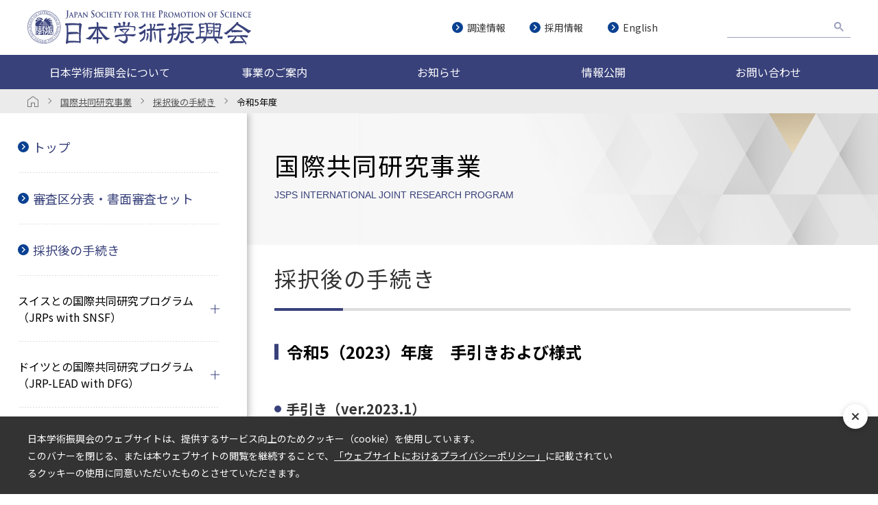

--- FILE ---
content_type: text/html; charset=UTF-8
request_url: https://www.jsps.go.jp/j-bottom/saitakugo/r5.html
body_size: 8830
content:
<!DOCTYPE html>
<html lang="ja" class="theme-all">

<head>

  
  <meta charset="UTF-8">
  <meta http-equiv="X-UA-Compatible" content="IE=Edge">
  <meta name="viewport" content="width=device-width,initial-scale=1.0,minimum-scale=1.0,maximum-scale=1.0,user-scalable=no">
  <meta name="date" content="2024-08-15 16:55:08">
  <meta name="format-detection" content="telephone=no">
  <title>採択後の手続き｜国際共同研究事業｜日本学術振興会</title>
  <meta name="keywords" content="ページキーワード" />
  <meta name="description" content="日本学術振興会のページです。" />

  <meta property="og:title" content="採択後の手続き｜国際共同研究事業｜日本学術振興会" />
  <meta property="og:url" content="https://www.jsps.go.jp/j-bottom/saitakugo/r5.html" />
  <meta property="og:description" content="日本学術振興会のページです。" />
  <meta property="og:site_name" content="日本学術振興会" />
  <meta property="og:locale" content="ja_JP" />
  <meta property="og:type" content="website" />
  <meta property="og:image" content="https://www.jsps.go.jp/assets/a/images/common/og.jpg" />

  <link type="image/x-icon" rel="shortcut icon" href="/assets/a/images/common/favicon.ico">
  <link type="image/png" rel="apple-touch-icon-precomposed" href="/assets/a/images/common/favicon.png">

    


  <link rel="preconnect" href="https://fonts.gstatic.com">
  <link href="https://fonts.googleapis.com/css2?family=Noto+Sans+JP:wght@300;400;700&display=swap" rel="stylesheet">
  <link href="https://fonts.googleapis.com/css2?family=M+PLUS+Rounded+1c:wght@300;400;700&display=swap" rel="stylesheet">

  <link rel="stylesheet" href="/assets/a/main.css?ver=20231110">

  <script type="text/javascript" src="/assets/a/js/lib/carousel.js"></script>
  <script type="text/javascript" src="/assets/a/main.js?ver=20231110"></script>
  

  
	<script>
		var _org_ga_id = '';
	</script>
</head>


<body class="fontfamily-id-1 cms-content page-shop-detail lang-jp "  >

  
  <div id="fb-root"></div>
  <div id="size-detect"></div>
  <div id="wrapper" class="wrapper ">

    <!-- headerがSSIで入る category_idで日本語版英語版を出し分け -->
				    <!-- Google tag (gtag.js) -->
<script async src="https://www.googletagmanager.com/gtag/js?id=G-7Q863CWYXJ"></script>
<script>
  window.dataLayer = window.dataLayer || [];
  function gtag() {
    dataLayer.push(arguments);
  }
  gtag("js", new Date());

  gtag("config", "G-7Q863CWYXJ");
</script>

<header class="header">
  <div class="header-inner">
    <h1>
      <a href="/">
        <img src="/assets/a/images/common/ttl-jp.svg" alt="日本学術振興会" />
      </a>
    </h1>
    <div class="globalNav-wrapper">
      <button class="globalNav-btn"><span></span><span class="btn-txt">MENU</span></button>
      <div class="homeLink-wrapper">
        <a href="/" class="homeLink">
          <img src="/assets/a/images/common/icon/icon-home-white.svg" alt="日本学術振興会トップページ" />
          <span>HOME</span>
        </a>
      </div>

      <nav class="global-nav">
        <div class="globalNav-inner">
          <ul class="globalNav-list first">
            <li class="list-item first accordion about">
              <p class="accordion-btn">日本学術振興会について</p>
              <div class="accordion-inner megadrop">
                <div class="megadrop-inner">
                  <div class="megadrop-content">
                    <!-- <span></span> -->
                    <ul class="globalNav-list second">
                      <li class="list-item second link">
                        <a href="/j-aboutus/">日本学術振興会について</a>
                      </li>
                      <li class="list-item second accordion is-active">
                        <p class="accordion-btn js-target">組織概要</p>
                        <div class="accordion-inner">
                          <ul class="globalNav-list third">
                            <li class="list-item third link">
                              <a href="/j-organization/mission/">設置・沿革</a>
                            </li>
                            <li class="list-item third link">
                              <a href="/j-organization/logo/">シンボルマーク・ロゴタイプ</a>
                            </li>
                            <li class="list-item third link">
                              <a href="/j-organization/message/">理事長ごあいさつ</a>
                            </li>
                            <li class="list-item third link">
                              <a href="/j-organization/conduct/">行動規範</a>
                            </li>
                            <li class="list-item third link">
                              <a href="/j-organization/organization_chart/">組織図・役員</a>
                            </li>
                            <li class="list-item third link">
                              <a href="/j-organization/advisory/">評議員会・学術顧問・名誉フェロー</a>
                            </li>
                            <li class="list-item third link">
                              <a href="/j-organization/budget/">予算</a>
                            </li>
                            <li class="list-item third link">
                              <a href="/j-organization/data/">ひと目でわかる学振</a>
                            </li>
                            <li class="list-item third link">
                              <a href="/j-organization/access/">所在地・アクセス方法</a>
                            </li>
                          </ul>
                        </div>
                      </li>
                      <li class="list-item second accordion">
                        <p class="accordion-btn">事業運営方針</p>
                        <div class="accordion-inner">
                          <ul class="globalNav-list third">
                            <li class="list-item third link">
                              <a href="/j-policy/index.html">事業運営方針</a>
                            </li>
                            <li class="list-item third link">
                              <a href="/j-policy/gender_equality/">男女共同参画</a>
                            </li>
                            <li class="list-item third link">
                              <a href="/j-kousei">研究公正</a>
                            </li>
                            <li class="list-item third link">
                              <a href="/j-policy/open_science/">オープンサイエンス</a>
                            </li>
                            <li class="list-item third link">
                              <a href="/j-policy/pr_strategy/">広報戦略</a>
                            </li>
                          </ul>
                        </div>
                      </li>
                      <li class="list-item second accordion center">
                        <p class="accordion-btn">各種センター</p>
                        <div class="accordion-inner">
                          <ul class="globalNav-list third">
                            <li class="list-item third link">
                              <a href="/j-center/">学術システム研究センター</a>
                            </li>
                            <li class="list-item third link">
                              <a href="/j-overseas/">海外研究連絡センター</a>
                            </li>
                            <li class="list-item third link">
                              <a href="/j-csia/">学術情報分析センター</a>
                            </li>
                          </ul>
                        </div>
                      </li>
                      <li class="list-item second accordion center">
                        <p class="accordion-btn">広報活動</p>
                        <div class="accordion-inner">
                          <ul class="globalNav-list third">
                            <li class="list-item third link">
                              <a href="/j-topics/">学振トピックス</a>
                            </li>
                            <li class="list-item third link">
                              <a href="/j-mailmagazine/">メールマガジン（JSPS Monthly）</a>
                            </li>
                            <li class="list-item third link">
                              <a href="/j-publications/">刊行物</a>
                            </li>
                            <li class="list-item third link">
                              <a href="/j-sitepolicy/social/official-accounts.html">ソーシャルメディアアカウント一覧</a>
                            </li>
                            <li class="list-item third link">
                              <a href="/j-press-releases/">プレスリリース</a>
                            </li>
                          </ul>
                        </div>
                      </li>
                    </ul>
                  </div>
                </div>
              </div>
            </li>
            <li class="list-item first accordion business">
              <p class="accordion-btn">事業のご案内</p>
              <div class="accordion-inner megadrop">
                <div class="megadrop-inner">
                  <div class="megadrop-contnet">
                    <!-- <span></span> -->
                    <ul class="globalNav-list second">
                      <li class="list-item second link">
                        <a href="/j-programs/">事業のご案内</a>
                      </li>
                      <li class="list-item second accordion is-active">
                        <p class="accordion-btn js-target">研究助成事業</p>
                        <div class="accordion-inner">
                          <ul class="globalNav-list third">
                            <li class="list-item third link">
                              <a href="/j-grantsinaid/">科学研究費助成事業（科研費）</a>
                            </li>
                            <li class="list-item third link">
                              <a href="/j-kadai/">課題設定による<br class="br-sp" />先導的人文学・社会<br class="br-pc" />科学<br class="br-sp" />研究推進事業</a>
                            </li>
                            <li class="list-item third link">
                              <a href="/j-di2/">人文学・社会科学<br class="br-sp" />データインフラ<br class="br-pc"/><br class="br-sp" />ストラクチャー強化事業</a>
                            </li>
                          </ul>
                        </div>
                      </li>
                      <li class="list-item second accordion">
                        <p class="accordion-btn">人材育成事業</p>
                        <div class="accordion-inner">
                          <ul class="globalNav-list third">
                            <li class="list-item third link">
                              <a href="/j-pd/">特別研究員</a>
                            </li>
                            <li class="list-item third link">
                              <a href="/j-ab/">海外特別研究員</a>
                            </li>
                            <li class="list-item third link">
                              <a href="/j-abc/">若手研究者海外挑戦プログラム</a>
                            </li>
                            <li class="list-item third link">
                              <a href="/j-le/">卓越研究員事業</a>
                            </li>
                          </ul>
                        </div>
                      </li>
                      <li class="list-item second accordion">
                        <p class="accordion-btn">大学の教育研究機能の向上</p>
                        <div class="accordion-inner">
                          <ul class="globalNav-list third">
                            <li class="third listItem-ttl"></li>
                            <li class="list-item third link">
                              <a href="/j-takuetsu-pro/">卓越大学院プログラム</a>
                            </li>
                            <li class="list-item third link">
                              <a href="/j-x-pro/">デジタルと掛けるダブル<br class="br-sp" />メジャー<br class="br-pc" />大学院教育構築事業<br class="br-sp" />～Xプログラム～</a>
                            </li>
                            <li class="list-item third link">
                              <a href="/j-zinsha-net/">人文・社会科学系ネットワーク型大学院構築事業</a>
                            </li>
                            <li class="list-item third link">
                              <a href="/j-flags/">未来を先導する世界トップレベル大学院<br class="br-sp" />教育拠点創出事業</a>
                            </li>
                            <li class="list-item third link">
                              <a href="/j-chishiki/">知識集約型社会を支える人材育成事業</a>
                            </li>
                            <li class="list-item third link">
                              <a href="/j-sparc/">地域活性化人材育成事業～SPARC～</a>
                            </li>
                            <li class="list-item third link">
                              <a href="/j-tenkairyoku/">大学の世界展開力強化事業</a>
                            </li>
                            <li class="list-item third link">
                              <a href="/j-sgu/">スーパーグローバル大学創成支援事業</a>
                            </li>
                            <li class="list-item third link">
                              <a href="/j-social-i/">大学の国際化によるソーシャルインパクト創出支援事業</a>
                            </li>
                            <li class="list-item third link">
                              <a href="/j-toplevel/">世界トップレベル研究拠点プログラム<br />（WPI）</a>
                            </li>
                            <li class="list-item third link">
                              <a href="/j-chukaku/">地域中核・特色ある研究大学強化促進事業<br />（J-PEAKS）</a>
                            </li>
                            <li class="list-item third link">
                              <a href="/j-rdm/">研究開発マネジメント人材に関する<br class="br-sp" />体制整備事業</a>
                            </li>
                            <li class="list-item third link">
                              <a href="/j-open-access/">オープンアクセス加速化事業</a>
                            </li>
                          </ul>
                        </div>
                      </li>
                      <li class="list-item second accordion">
                        <p class="accordion-btn">学術国際交流事業</p>
                        <div class="accordion-inner">
                          <ul class="globalNav-list third">
                            <li class="third listItem-ttl">
                              <p>学術国際交流事業について</p>
                            </li>
                            <li class="list-item third link">
                              <a href="/j-kokusai-bosyu/">国際的な研究を実施したい方へ</a>
                            </li>
                            <li class="list-item third link">
                              <a href="/j-kokusai-jirei/">学術国際交流事業の活用事例</a>
                            </li>
                            <li class="third listItem-ttl">
                              <p>国際的な共同研究等の促進</p>
                            </li>
                            <li class="list-item third link">
                              <a href="/j-bilat/">二国間交流事業</a>
                            </li>
                            <li class="list-item third link">
                              <a href="/j-jg_externship/">日独共同大学院プログラム</a>
                            </li>
                            <li class="list-item third link">
                              <a href="/j-bottom/">国際共同研究事業</a>
                            </li>
                            <li class="list-item third link">
                              <a href="/j-foresight/">日中韓フォーサイト事業</a>
                            </li>
                            <li class="list-item third link">
                              <a href="/j-c2c/">研究拠点形成事業</a>
                            </li>
                            <li class="third listItem-ttl">
                              <p>国際研究支援ネットワークの形成</p>
                            </li>
                            <li class="list-item third link">
                              <a href="/j-grc/">グローバルリサーチカウンシル（GRC）</a>
                            </li>
                            <li class="list-item third link">
                              <a href="/english/e-alumni/">JSPS Alumni Associations</a>
                            </li>
                            <li class="list-item third link">
                              <a href="/j-plaza/">JSPS Fellows Plaza</a>
                            </li>
                            <li class="third listItem-ttl">
                              <p>若手研究者への国際的な研鑽機会<br class="br-sp" />の提供</p>
                            </li>
                            <li class="list-item third link">
                              <a href="/j-hope/">HOPEミーティング</a>
                            </li>
                            <li class="list-item third link">
                              <a href="/j-nobel_prize_dialogue/">ノーベル・プライズ・ダイアログ</a>
                            </li>
                            <li class="list-item third link">
                              <a href="/j-fos/">先端科学（FoS）シンポジウム</a>
                            </li>
                            <li class="list-item third link">
                              <a href="/j-lindau/">リンダウ・ノーベル賞受賞者会議派遣事業</a>
                            </li>
                            <li class="list-item third link ttl-link">
                              <a href="/j-inv_researchers/">外国人研究者招へい事業</a>
                            </li>
                            <li class="list-item third link">
                              <a href="/j-fellow/">外国人特別研究員</a>
                            </li>
                            <li class="list-item third link">
                              <a href="/j-inv/">外国人招へい研究者</a>
                            </li>
                            <li class="list-item third link">
                              <a href="/j-ronpaku/">論文博士号取得希望者に対する<br class="br-sp" />支援事業</a>
                            </li>
                          </ul>
                        </div>
                      </li>
                      <li class="list-item second accordion">
                        <p class="accordion-btn">社会との連携の推進</p>
                        <div class="accordion-inner">
                          <ul class="globalNav-list third">
                            <li class="list-item third link">
                              <a href="/j-hirameki/">ひらめき☆ときめき<br class="br-sp" />サイエンス～<br class="br-pc" />ようこそ<br class="br-sp" />大学の研究室へ～KAKENHI</a>
                            </li>
                            <li class="list-item third link">
                              <a href="/j-sdialogue/">サイエンス・ダイアログ<br class="br-sp" />～科学で<br class="br-pc" />世界とつながれ～</a>
                            </li>
                            <li class="list-item third link">
                              <a href="/j-renkei_suishin/">学術の社会的連携・協力の推進事業</a>
                            </li>
                            <!-- <li class="list-item third link">
                              <a href="/j-donation/">寄付金事業</a>
                            </li> -->
                          </ul>
                        </div>
                      </li>
                      <li class="list-item second accordion">
                        <p class="accordion-btn">顕彰事業</p>
                        <div class="accordion-inner">
                          <ul class="globalNav-list third">
                            <li class="list-item third link">
                              <a href="/j-biol/">国際生物学賞</a>
                            </li>
                            <li class="list-item third link">
                              <a href="/j-noguchiafrica/">野口英世アフリカ賞<br class="br-sp" />医学研究分野</a>
                            </li>
                            <li class="list-item third link">
                              <a href="/j-jsps-prize/">日本学術振興会賞</a>
                            </li>
                            <li class="list-item third link">
                              <a href="/j-ikushi-prize/">日本学術振興会　育志賞</a>
                            </li>
                          </ul>
                        </div>
                      </li>
                      <li class="list-item second accordion">
                        <p class="accordion-btn">目的別事業一覧</p>
                        <div class="accordion-inner">
                          <ul class="globalNav-list third">
                            <li class="list-item third link">
                              <a href="/j-list/">目的別事業一覧</a>
                            </li>
                            <li class="list-item third link">
                              <a href="/j-list/for_phd_student.html">博士後期課程学生向けの<br class="br-sp" />支援事業一覧</a>
                            </li>
                            <li class="list-item third link">
                              <a href="/j-list/for_young_researchers.html">若手研究者向けの支援事業一覧</a>
                            </li>
                          </ul>
                        </div>
                      </li>
                    </ul>
                  </div>
                </div>
              </div>
            </li>
            <li class="list-item first link"><a href="/j-news/">お知らせ</a></li>
            <li class="list-item first accordion info">
              <p class="accordion-btn">情報公開</p>
              <div class="accordion-inner megadrop">
                <div class="megadrop-inner">
                  <div class="megadrop-content">
                    <!-- <span></span> -->
                    <ul class="globalNav-list second">
                      <li class="list-item second link">
                        <a href="/j-koukai/">情報公開</a>
                      </li>
                      <li class="list-item second link">
                        <a href="/j-official_announcement/">公表情報</a>
                      </li>
                      <li class="list-item second link">
                        <a href="/j-koukai/">情報公開のご案内</a>
                      </li>
                      <li class="list-item second link">
                        <a href="/j-privacy_policy_guide/">個人情報保護のご案内</a>
                      </li>
                    </ul>
                  </div>
                </div>
              </div>
            </li>
            <li class="list-item first link">
              <a href="/j-contact_us/">お問い合わせ</a>
            </li>
          </ul>
          <div class="navOther-area">
            <div class="navLinks">
              <div class="links-wrapper">
                <a href="/j-choutatsu//">調達情報</a>
                <a href="/j-saiyou/">採用情報</a>
                <a href="/english/">English</a>
              </div>
            </div>

            <div class="searchBox-wrapper">
              <script async src="https://cse.google.com/cse.js?cx=d75f5194f55d34889"></script>
              <div class="gcse-searchbox-only"></div>
            </div>
          </div>
        </div>
      </nav>
    </div>
  </div>
</header>

				


				
		<div id="u9999_breadcrumb" class="unit-wrapper unit-margin-1 modal-on "  data-unitname="" data-galabel="u9999_breadcrumb_">
<div class="breadcrumb">
  <div class="breadcrumb-inner">
    <ol class="breadcrumb-list ">
      <li class="home-link">
                        <a href="/">
          <img
            src="/assets/a/images/common/icon/icon-home-gray.svg"
            alt="日本学術振興会トップページ"
          />
        </a>
                      </li>
                              <!-- リンク設定済み -->
      <li class="list-item">
        <a href="/j-bottom/"
          ><span>国際共同研究事業</span></a
        >
      </li>
                                    <!-- リンク設定済み -->
      <li class="list-item">
        <a href="/j-bottom/saitakugo/"
          ><span>採択後の手続き</span></a
        >
      </li>
                                          <li class="list-item">
        <span>令和5年度</span>
      </li>
    </ol>
                      </div>
</div>
</div> <!-- unit-wrapper-->

    <div id="container" class="container">
      
			
<nav class="localNav">
  <div class="localNav-header">
    <h2 class="localNav-ttl"></h2>
    <button class="localNav-btn"><span>HIDE</span></button>
  </div>
  <div class="localNav-content">
    <div class="localNav-inner">

            <!-- 第一階層 -->
            <ul class="localNav-list first">
                <!-- 内部リンク -->
        <li class="list-item">
          <a href="/j-bottom/index.html" class="linkIcon ">トップ</a>
        </li>
              </ul>
                  <!-- 第一階層 -->
            <ul class="localNav-list first">
                <!-- 内部リンク -->
        <li class="list-item">
          <a href="/j-bottom/shinsa.html" class="linkIcon ">審査区分表・書面審査セット</a>
        </li>
              </ul>
                  <!-- 第一階層 -->
            <ul class="localNav-list first">
                <!-- 内部リンク -->
        <li class="list-item">
          <a href="/j-bottom/saitakugo.html" class="linkIcon ">採択後の手続き</a>
        </li>
              </ul>
                  <!-- 第一階層 -->
            <ul class="localNav-list first">
                <li class="list-item">
          <p class="list-item-ttl accordionBtn">スイスとの国際共同研究プログラム（JRPs with SNSF）</p>
          <!-- 第二階層 -->
                    <ul class="localNav-list second js-accordion">
                                    <!-- 内部リンク -->
            <li class="list-item">
              <a href="/j-bottom/01_g_gaiyo.html"
                class="linkIcon ">プログラム概要</a>
            </li>
                                                <!-- 内部リンク -->
            <li class="list-item">
              <a href="/j-bottom/02_g_sinsei.html"
                class="linkIcon ">申請手続き</a>
            </li>
                                                <!-- 内部リンク -->
            <li class="list-item">
              <a href="/j-bottom/04_g_jyoukyou.html"
                class="linkIcon ">申請・採用状況</a>
            </li>
                                                <!-- 内部リンク -->
            <li class="list-item">
              <a href="/j-bottom/06_g_jigohyouka.html"
                class="linkIcon ">事後評価</a>
            </li>
                                  </ul>

                  </li>

              </ul>
                  <!-- 第一階層 -->
            <ul class="localNav-list first">
                <li class="list-item">
          <p class="list-item-ttl accordionBtn">ドイツとの国際共同研究プログラム（JRP-LEAD with DFG）</p>
          <!-- 第二階層 -->
                    <ul class="localNav-list second js-accordion">
                                    <!-- 内部リンク -->
            <li class="list-item">
              <a href="/j-bottom/01_h_gaiyo.html"
                class="linkIcon ">プログラム概要</a>
            </li>
                                                <!-- 内部リンク -->
            <li class="list-item">
              <a href="/j-bottom/02_h_sinsei.html"
                class="linkIcon ">申請手続き</a>
            </li>
                                                <!-- 内部リンク -->
            <li class="list-item">
              <a href="/j-bottom/03_h_jyoukyou.html"
                class="linkIcon ">申請・採用状況</a>
            </li>
                                                <!-- 内部リンク -->
            <li class="list-item">
              <a href="/j-bottom/06_h_jigohyouka.html"
                class="linkIcon ">事後評価</a>
            </li>
                                  </ul>

                  </li>

              </ul>
                  <!-- 第一階層 -->
            <ul class="localNav-list first">
                <li class="list-item">
          <p class="list-item-ttl accordionBtn">英国との国際共同研究プログラム（JRP-LEAD with UKRI）</p>
          <!-- 第二階層 -->
                    <ul class="localNav-list second js-accordion">
                                    <!-- 内部リンク -->
            <li class="list-item">
              <a href="/j-bottom/01_i_gaiyo.html"
                class="linkIcon ">プログラム概要</a>
            </li>
                                                <!-- 内部リンク -->
            <li class="list-item">
              <a href="/j-bottom/02_i_sinsei.html"
                class="linkIcon ">申請手続き</a>
            </li>
                                                <!-- 内部リンク -->
            <li class="list-item">
              <a href="/j-bottom/03_i_jyoukyou.html"
                class="linkIcon ">申請・採用状況</a>
            </li>
                                                <!-- 内部リンク -->
            <li class="list-item">
              <a href="/j-bottom/06_i_jigohyouka.html"
                class="linkIcon ">事後評価</a>
            </li>
                                  </ul>

                  </li>

              </ul>
                  <!-- 第一階層 -->
            <ul class="localNav-list first">
                <li class="list-item">
          <p class="list-item-ttl accordionBtn">中国との国際共同研究プログラム （JRP with NSFC）</p>
          <!-- 第二階層 -->
                    <ul class="localNav-list second js-accordion">
                                    <!-- 内部リンク -->
            <li class="list-item">
              <a href="/j-bottom/01_j_gaiyo.html"
                class="linkIcon ">プログラム概要</a>
            </li>
                                                <!-- 内部リンク -->
            <li class="list-item">
              <a href="/j-bottom/02_j_sinsei.html"
                class="linkIcon ">申請手続き</a>
            </li>
                                                <!-- 内部リンク -->
            <li class="list-item">
              <a href="/j-bottom/03_j_jyoukyou.html"
                class="linkIcon ">申請・採用状況</a>
            </li>
                                                <!-- 内部リンク -->
            <li class="list-item">
              <a href="/j-bottom/06_j_jigohyouka.html"
                class="linkIcon ">事後評価</a>
            </li>
                                  </ul>

                  </li>

              </ul>
                  <!-- 第一階層 -->
            <ul class="localNav-list first">
                <li class="list-item">
          <p class="list-item-ttl accordionBtn">欧州との社会科学分野における国際共同研究プログラム（ORAプログラム）</p>
          <!-- 第二階層 -->
                    <ul class="localNav-list second js-accordion">
                                    <!-- 内部リンク -->
            <li class="list-item">
              <a href="/j-bottom/01_f_gaiyo.html"
                class="linkIcon ">プログラム概要</a>
            </li>
                                                                        <!-- 内部リンク -->
            <li class="list-item">
              <a href="/j-bottom/04_f_jyoukyou.html"
                class="linkIcon ">申請・採用状況</a>
            </li>
                                                <!-- 内部リンク -->
            <li class="list-item">
              <a href="/j-bottom/06_f_jigohyouka.html"
                class="linkIcon ">事後評価</a>
            </li>
                                  </ul>

                  </li>

              </ul>
                  <!-- 第一階層 -->
            <ul class="localNav-list first">
                <li class="list-item">
          <p class="list-item-ttl accordionBtn">国際共同研究教育パートナーシッププログラム（PIREプログラム）</p>
          <!-- 第二階層 -->
                    <ul class="localNav-list second js-accordion">
                                    <!-- 内部リンク -->
            <li class="list-item">
              <a href="/j-bottom/01_c_gaiyo.html"
                class="linkIcon ">プログラム概要</a>
            </li>
                                                <!-- 内部リンク -->
            <li class="list-item">
              <a href="/j-bottom/02_c_sinsei.html"
                class="linkIcon ">申請手続き</a>
            </li>
                                                <!-- 内部リンク -->
            <li class="list-item">
              <a href="/j-bottom/04_c_jyoukyou.html"
                class="linkIcon ">申請・採用状況</a>
            </li>
                                                <!-- 内部リンク -->
            <li class="list-item">
              <a href="/j-bottom/06_c_jigohyouka.html"
                class="linkIcon ">事後評価</a>
            </li>
                                  </ul>

                  </li>

              </ul>
                  <!-- 第一階層 -->
                  <!-- 第一階層 -->
                  <!-- 第一階層 -->
                  <!-- 第一階層 -->
            <ul class="localNav-list first">
                <!-- 外部リンク -->
        <li class="list-item external">
                    <a href="https://warp.ndl.go.jp/info:ndljp/pid/12354299/www.jsps.go.jp/j-bottom/index.html" target="_blank"
            class="linkIcon  __external">アーカイブ(国立国会図書館)</a>
                  </li>

              </ul>
            
      <!-- バナー -->
      <div class="banner-wrapper">
                <!-- 外部リンク -->
                <a href="https://www-shinsei.jsps.go.jp/index2.html" class="banner" target="_blank">
          <img src="/file/cms/60001/4567/image.png?updated=20240306_103512" alt="電子申請システムはこちらからご確認ください。">
        </a>
        <p>電子申請については<br />
こちらをご覧ください。</p>
        <!-- 内部リンク -->
                      </div>

      <!-- 関連リンク -->
            <div class="related-link" style="display: none">
                  <div class="relatedLink-inner">
            <p class="relatedLink-ttl">関連リンク</p>
            <div class="relatedLink-content">
                          </div>
          </div>
        </div>

        <!-- お問い合わせ先 -->
                  <div class="contact">
                        <div class="contact-inner">
              <p>お問い合わせ</p>
              <div class="contact-content">独立行政法人 日本学術振興会<br />
国際事業部 研究協力第二課<br />
〒102-0083<br />
東京都千代田区麹町5-3-1<br />
麹町ビジネスセンター<br />
03-3263-1918/1860<br />
bottom-up＊jsps.go.jp<br />
<br />
（注）メールを送る際は「＊」を「＠」に置き換えてください。</div>
            </div>
          </div>
        </div>
      </div>
</nav>            <div id="content" class="content">
        <div id="u9999_headline" class="unit-wrapper unit-margin-1 modal-on "  data-unitname="" data-galabel="u9999_headline_">
<div class="headline-0001-wrapper">
  <div class="headline-0001">
    <div class="headline-0001-inner">
      <h1 class="ttl">国際共同研究事業</h1>
      <span id="js-span-target">JSPS INTERNATIONAL JOINT RESEARCH PROGRAM</span>
      <p class="txt" id="js-txt-target"></p>
    </div>
  </div>
</div>
</div> <!-- unit-wrapper-->
                <div id="u20231222100402" class="unit-wrapper bg-color-0"
          data-unitname="570"
          data-galabel="u20231222100402_570">
          <div class="unit-base">
    <div class="headline-0002" data-animation-mask='' data-animation-speed=''>
    <h2 class="ww-text headline-0002__text">採択後の手続き</h2>
  </div>
</div>
        </div> <!-- unit-wrapper-->
                <div id="u20231222195902" class="unit-wrapper bg-color-0"
          data-unitname="590"
          data-galabel="u20231222195902_590">
          
<div class="unit-base">
  <div class="headline-0004 bar-blue">
    <h3 class="headline-0004__title">
      令和5（2023）年度　手引きおよび様式    </h3>
  </div>
</div>        </div> <!-- unit-wrapper-->
                <div id="u20231221213602" class="unit-wrapper bg-color-0"
          data-unitname="500"
          data-galabel="u20231221213602_500">
          <div class="unit-base margin margin-item3">
</div>
        </div> <!-- unit-wrapper-->
                <div id="u20231227055402" class="unit-wrapper bg-color-0"
          data-unitname="90"
          data-galabel="u20231227055402_90">
          
<div class="unit-base">
    <h4 class="copy-0001 selected_icon black">
      手引き（ver.2023.1）    </h4>
</div>        </div> <!-- unit-wrapper-->
                <div id="u20231225174502" class="unit-wrapper bg-color-0"
          data-unitname="32"
          data-galabel="u20231225174502_32">
          
<div class="unit-base">
    <div class="itemization-0002 bgColor_white column_1">
    <div class="panelWrap clearfix">


        <div class="panel">

              <!-- タイトルブロック -->
              

            <div class="linkList">

                                                <div class="label is-link">
              <a class="linkIcon __pdf " href="https://www.jsps.go.jp/j-bottom/data/saitakugo/i/r5/JSPS-JRP_tebiki_r5.pdf" >事務取扱の手引 （PDF/1,503KB）</a>
            </div>
                                                                  <div class="label is-link">
              <a class="linkIcon __pdf " href="https://www.jsps.go.jp/j-bottom/data/saitakugo/i/r5/JSPS-JRP_henkouten_r5.pdf" >令和4（2022）年度分からの主な変更点 （PDF/146KB）</a>
            </div>
                                                                                                                                                                                                                                                                                          </div>
    </div>
    <!-- /.panel -->
        </div>
  </div>
  </div>
<!-- /.unit-base -->        </div> <!-- unit-wrapper-->
                <div id="u20231221024702" class="unit-wrapper bg-color-0"
          data-unitname="90"
          data-galabel="u20231221024702_90">
          
<div class="unit-base">
    <h4 class="copy-0001 selected_icon black">
      様式    </h4>
</div>        </div> <!-- unit-wrapper-->
                <div id="u20231220173102" class="unit-wrapper bg-color-0"
          data-unitname="31"
          data-galabel="u20231220173102_31">
          


<div class="unit-base">
    <div class="table-0001   tdColor--lGray vertical-align-center horizontal-align-left">
    <div class="table-wrap">
      <table>

        <!-- 表頭 -->
        <tr>
                                    <th style="width:10%">様式番号</th>
                                                <th style="width:40%">様式名</th>
                                                <th style="width:50%">ダウンロード</th>
                              </tr>

        
                  <tr class="">
                      <td style="width:10%" class=" " >1</td>
                      <td style="width:40%" class=" " >実施計画書</td>
                      <td style="width:50%" class=" hasLink" data-linkurl="https://www.jsps.go.jp/j-bottom/data/saitakugo/i/r5/JSPS-JRP01_r5.docx"><a href="">実施計画書（Word/45KB）</a></td>
                    </tr>
                  <tr class="">
                      <td style="width:10%" class=" " >2</td>
                      <td style="width:40%" class=" " >委託費請求書</td>
                      <td style="width:50%" class=" hasLink" data-linkurl="https://www.jsps.go.jp/file/storage/j-bottom/saitakugo/r5/JSPS-JRP02_r5_v2.docx"><a href="">委託費請求書（Word/35KB）</a></td>
                    </tr>
                  <tr class="">
                      <td style="width:10%" class=" " >3-1</td>
                      <td style="width:40%" class=" " >共同研究年度実施報告書</td>
                      <td style="width:50%" class=" hasLink" data-linkurl="https://www.jsps.go.jp/j-bottom/data/saitakugo/i/r5/JSPS-JRP03-1_r5.docx"><a href="">共同研究年度実施報告書（Word/41KB）</a></td>
                    </tr>
                  <tr class="">
                      <td style="width:10%" class=" " >3-2</td>
                      <td style="width:40%" class=" " >共同研究年度実施報告書【実施期間延長用】</td>
                      <td style="width:50%" class=" hasLink" data-linkurl="https://www.jsps.go.jp/j-bottom/data/saitakugo/i/r5/JSPS-JRP03-2_r5.docx"><a href="">共同研究年度実施報告書【実施期間延長用】（Word/42KB）</a></td>
                    </tr>
                  <tr class="">
                      <td style="width:10%" class=" " >4</td>
                      <td style="width:40%" class=" " >共同研究報告書</td>
                      <td style="width:50%" class=" hasLink" data-linkurl="https://www.jsps.go.jp/j-bottom/data/saitakugo/i/r5/JSPS-JRP04_r5.docx"><a href="">共同研究報告書（Word/48KB）</a></td>
                    </tr>
                  <tr class="">
                      <td style="width:10%" class=" " >5</td>
                      <td style="width:40%" class=" " >委託費支出報告書</td>
                      <td style="width:50%" class=" hasLink" data-linkurl="https://www.jsps.go.jp/j-bottom/data/saitakugo/i/r5/JSPS-JRP05_r5.xlsx"><a href="">委託費支出報告書（Excel/37KB）</a></td>
                    </tr>
                  <tr class="">
                      <td style="width:10%" class=" " >6</td>
                      <td style="width:40%" class=" " >（参考）委託費収支簿</td>
                      <td style="width:50%" class=" hasLink" data-linkurl="https://www.jsps.go.jp/j-bottom/data/saitakugo/i/r5/JSPS-JRP06_r5.xlsx"><a href="">（参考）委託費収支簿（Excel/18KB）</a></td>
                    </tr>
                  <tr class="">
                      <td style="width:10%" class=" " >7</td>
                      <td style="width:40%" class=" " >完了通知書</td>
                      <td style="width:50%" class=" hasLink" data-linkurl="https://www.jsps.go.jp/j-bottom/data/saitakugo/i/r5/JSPS-JRP07_r5.docx"><a href="">完了通知書（Word/44KB）</a></td>
                    </tr>
                  <tr class="">
                      <td style="width:10%" class=" " >8-1</td>
                      <td style="width:40%" class=" " >実施計画変更申請書</td>
                      <td style="width:50%" class=" hasLink" data-linkurl="https://www.jsps.go.jp/j-bottom/data/saitakugo/i/r5/JSPS-JRP08-1_r5.docx"><a href="">実施計画変更申請書（Word/28KB）</a></td>
                    </tr>
                  <tr class="">
                      <td style="width:10%" class=" " >8-2</td>
                      <td style="width:40%" class=" " >実施計画変更申請書 委託期間延長申請（最終年度用）</td>
                      <td style="width:50%" class=" hasLink" data-linkurl="https://www.jsps.go.jp/j-bottom/data/saitakugo/i/r5/JSPS-JRP08-2_r5.docx"><a href="">実施計画変更申請書 （委託期間延長申請（最終年度用））（Word/77KB）</a></td>
                    </tr>
                  <tr class="">
                      <td style="width:10%" class=" " >9</td>
                      <td style="width:40%" class=" " >日本側代表者の転出届</td>
                      <td style="width:50%" class=" hasLink" data-linkurl="https://www.jsps.go.jp/j-bottom/data/saitakugo/i/r5/JSPS-JRP09_r5.docx"><a href="">日本側代表者の転出届（Word/34KB）</a></td>
                    </tr>
                  <tr class="">
                      <td style="width:10%" class=" " >10</td>
                      <td style="width:40%" class=" " >アンケート</td>
                      <td style="width:50%" class=" hasLink" data-linkurl="https://www.jsps.go.jp/j-bottom/data/saitakugo/i/r5/JSPS-JRP10_r5.xlsx"><a href="">アンケート（Excel/46KB）</a></td>
                    </tr>
                  <tr class="">
                      <td style="width:10%" class=" " >11</td>
                      <td style="width:40%" class=" " >成果報告書</td>
                      <td style="width:50%" class=" hasLink" data-linkurl="https://www.jsps.go.jp/j-bottom/data/saitakugo/i/r5/JSPS-JRP11_r5.pptx"><a href="">成果報告書（PPT/54KB）</a></td>
                    </tr>
                  <tr class="">
                      <td style="width:10%" class=" " >A</td>
                      <td style="width:40%" class=" " >研究倫理教育に関するプログラムの受講等確認書</td>
                      <td style="width:50%" class=" hasLink" data-linkurl="https://www.jsps.go.jp/j-bottom/data/saitakugo/i/r5/JSPS-JRP_A_r5.docx"><a href="">研究倫理教育に関するプログラムの受講等確認書（Word/27KB）</a></td>
                    </tr>
                  <tr class="">
                      <td style="width:10%" class=" " >B</td>
                      <td style="width:40%" class=" " >参加研究者リスト</td>
                      <td style="width:50%" class=" hasLink" data-linkurl="https://www.jsps.go.jp/j-bottom/data/saitakugo/i/r5/JSPS-JRP_B_r5.xlsx"><a href="">参加研究者リスト（Excel/95KB）</a></td>
                    </tr>
                  <tr class="">
                      <td style="width:10%" class=" " >C</td>
                      <td style="width:40%" class=" " >研究経費積算内訳</td>
                      <td style="width:50%" class=" hasLink" data-linkurl="https://www.jsps.go.jp/j-bottom/data/saitakugo/i/r5/JSPS-JRP_C_r5.xlsx"><a href="">研究経費積算内訳（Excel/24KB）</a></td>
                    </tr>
        
      </table>
    </div>
  </div>
  </div>
        </div> <!-- unit-wrapper-->
                <div id="u20231222093302" class="unit-wrapper bg-color-0"
          data-unitname="280"
          data-galabel="u20231222093302_280">
          
<div class="unit-base">
  <div class="panel-0001-wrap ">
    <div class="panel-0001 clearfix column_2 centering_off">
            <div class="panel-box-01">

              
              





            <div class="ww-text panel-01-title fontfamily-id-2"></div>
            <div class="ww-text panel-01-text">令和４（2022）年度の様式等はこちらをご参照ください。</div>

                      <a href="https://warp.ndl.go.jp/info:ndljp/pid/12354299/www.jsps.go.jp/j-bottom/saitakugo.html" class=" sentence_icon fontfamily-id-2 hover-button linkIcon  __external" target="_blank" >
            <div class="ww-text panel-0001-label button-desing-panel-0001 panel-0001-inner__btn__link" >
              令和４（2022）年度　採択後の手続き<br />
(別窓でアーカイブが開きます。)             </div>
            </a>
                  </div>
        </div>
  </div>
</div>

        </div> <!-- unit-wrapper-->
                <div id="u20231226081102" class="unit-wrapper bg-color-0"
          data-unitname="500"
          data-galabel="u20231226081102_500">
          <div class="unit-base margin margin-item2">
</div>
        </div> <!-- unit-wrapper-->
                <div id="u20231224044502" class="unit-wrapper bg-color-2"
          data-unitname="910"
          data-galabel="u20231224044502_910">
          
<div class="unit-base margin fullWidth">
	<div class="line-0001 thick"></div>
	<div class="margin line-margin-item3"></div>
</div>
        </div> <!-- unit-wrapper-->
                <div id="u20231226052502" class="unit-wrapper bg-color-2"
          data-unitname="120"
          data-galabel="u20231226052502_120">
          
<div class="unit-base">
  <div class="copy-0004  none">
    <div class="ww-text copy-0004__column">
      当ホームページ上に掲載されているPDFファイルを閲覧・印刷いただく場合、Adobe Acrobat Reader が必要となります。<br />
お持ちでない場合は、下記のリンクをクリックし、アドビシステムズ社のダウンロードページよりインストールしてください。<br />
<u><a href="https://get.adobe.com/jp/reader/"><span style="color:#0072ce;">アドビ システムズ社から提供されている Adobe Acrobat Reader のダウンロードページ</span></a></u><br />
・リンク先のウェブサイトは、日本学術振興会のウェブサイトではなく、日本学術振興会の管理下にはないものです。<br />
・操作方法・不具合等は各事業者にご確認ください。<br />
・この告知で掲載しているウェブサイトのアドレスについては、令和５（2023）年２月１日時点のものです。ウェブサイトのアドレスについては廃止や変更されることがあります。最新のアドレスについては、ご自身でご確認ください。    </div>
  </div>
</div>        </div> <!-- unit-wrapper-->
                <div id="u20231221095302" class="unit-wrapper bg-color-2"
          data-unitname="500"
          data-galabel="u20231221095302_500">
          <div class="unit-base margin margin-item3">
</div>
        </div> <!-- unit-wrapper-->
              </div> <!-- content-->
    </div> <!-- container-->


		<a id="pagetop" class="pagetop" href="#">
			<span></span>
		</a>


    <!-- footerがSSIで入る -->
				     <footer class="footer">
  <div class="contents-wrapper">
    <div class="contents-inner">
      <div class="footer-menu-wrapper blue">
        <ul class="menu-list">
          <li class="list-item"><a href="/j-mailmagazine/">メールマガジン</a></li>
          <li class="list-item"><a href="/j-links/">リンク集</a></li>
        </ul>
        <span></span>
        <ul class="menu-list">
          <li class="list-item"><a href="/j-donation/">寄付金のお願い</a></li>
          <li class="list-item"><a href="/j-sitemap/">サイトマップ</a></li>
          <li class="list-item"><a href="/j-sitepolicy/">ご利用条件</a></li>
          <li class="list-item"><a href="/j-privacy/">プライバシーポリシー</a></li>
          <!-- <li class="list-item js-modalBtn" role="button"><a>Cookieの設定</a></li> -->
          
        </ul>
      </div>
      <div class="sns-wrapper">
        <div class="sns-content">
          <ul class="sns-list">
            <li class="list-item"><a href="https://twitter.com/jsps_sns" class="twitter" target="_blank"></a></li>
            <li class="list-item"><a href="https://www.youtube.com/channel/UCJn_V-H3745Zl2Vo-w-jA8A" class="ytube" target="_blank"></a></li>
          </ul>
        </div>
      </div>
    </div>
  </div>

  <div class="txts-wrapper">
    <p class="ttl"><a href="/"></a></p>
    <ul class="txts-list">
      <li class="list-item">
        <span>法人番号</span> <span>:</span> <span>1010005006890</span>
      </li>
      <!-- <li class="list-item">
        <span>電話番号</span> <span>:</span> <span>(代表) 03-3263-1722</span>
      </li> -->
      <li class="list-item">
        <span>所在地</span> <span>:</span>
        <span>〒102-0083　東京都千代田区麹町 5-3-1
          <br class="br_sp" />麹町ビジネスセンター ［<a href="/j-access/">アクセス</a>］
        </span>
      </li>
    </ul>
  </div>
  <div class="copy-wrapper">
    <p class="copy">© Japan Society for the Promotion of Science</p>
  </div>
</footer>

				
  </div> <!-- wrapper-->


</body>

</html>

--- FILE ---
content_type: image/svg+xml
request_url: https://www.jsps.go.jp/assets/a/images/common/icon/icon-word.svg
body_size: 659
content:
<svg xmlns="http://www.w3.org/2000/svg" width="42" height="20" viewBox="0 0 42 20">
  <g id="icon-word_" data-name="icon-word " transform="translate(-16478 1334)">
    <g id="グループ_23820" data-name="グループ 23820" transform="translate(920 68)">
      <rect id="長方形_5430" data-name="長方形 5430" width="42" height="20" rx="4" transform="translate(15558 -1402)" fill="#2852a9"/>
    </g>
    <path id="パス_13161" data-name="パス 13161" d="M-7.612-2.461l1.148-6.07h1.752L-6.6,0h-1.77L-9.762-5.707-11.151,0h-1.77l-1.893-8.531h1.752l1.154,6.059L-10.5-8.531h1.488Zm3.893-.768A3.76,3.76,0,0,1-3.356-4.91,2.659,2.659,0,0,1-2.31-6.053a3.051,3.051,0,0,1,1.585-.4,2.887,2.887,0,0,1,2.095.785,3.151,3.151,0,0,1,.905,2.133l.012.434A3.314,3.314,0,0,1,1.472-.765,2.831,2.831,0,0,1-.713.117,2.845,2.845,0,0,1-2.9-.762a3.372,3.372,0,0,1-.817-2.391Zm1.693.123a2.363,2.363,0,0,0,.34,1.38,1.122,1.122,0,0,0,.973.478A1.124,1.124,0,0,0,.248-1.72,2.586,2.586,0,0,0,.594-3.229,2.34,2.34,0,0,0,.248-4.6a1.124,1.124,0,0,0-.973-.486,1.106,1.106,0,0,0-.961.483A2.63,2.63,0,0,0-2.026-3.105ZM7.492-4.752A4.6,4.6,0,0,0,6.883-4.8a1.24,1.24,0,0,0-1.26.65V0H3.93V-6.34h1.6l.047.756a1.569,1.569,0,0,1,1.412-.873,1.774,1.774,0,0,1,.527.076ZM8.643-3.217a3.821,3.821,0,0,1,.665-2.361,2.158,2.158,0,0,1,1.819-.879,1.942,1.942,0,0,1,1.529.691V-9h1.7V0H12.827l-.082-.674a1.993,1.993,0,0,1-1.629.791,2.152,2.152,0,0,1-1.8-.882A3.944,3.944,0,0,1,8.643-3.217Zm1.693.123a2.5,2.5,0,0,0,.311,1.365,1.012,1.012,0,0,0,.9.475,1.133,1.133,0,0,0,1.107-.662v-2.5a1.117,1.117,0,0,0-1.1-.662Q10.337-5.08,10.337-3.094Z" transform="translate(16499 -1320)" fill="#fff"/>
  </g>
</svg>


--- FILE ---
content_type: image/svg+xml
request_url: https://www.jsps.go.jp/assets/a/images/common/icon/icon-bg-blue-arrow.svg
body_size: 39
content:
<svg xmlns="http://www.w3.org/2000/svg" width="16" height="16" viewBox="0 0 16 16"><circle cx="8" cy="8" r="8" fill="#094091"/><path d="M381.933,188.877l-1.061-1.061,3.254-3.254-3.254-3.254,1.061-1.061,4.315,4.315Z" transform="translate(-375.205 -176.67)" fill="#fff"/></svg>

--- FILE ---
content_type: image/svg+xml
request_url: https://www.jsps.go.jp/assets/a/images/common/ttl-jp.svg
body_size: 29047
content:
<?xml version="1.0" encoding="UTF-8"?>
<svg id="_レイヤー_1" data-name="レイヤー 1" xmlns="http://www.w3.org/2000/svg" viewBox="0 0 1000 153.51">
  <defs>
    <style>
      .cls-1 {
        fill: #39427b;
      }
    </style>
  </defs>
  <g>
    <path class="cls-1" d="M175.38,150.58l-.27-.11-3.35-2.61-.32-.52-.18-.63v-.49c2.55-13.25,3.98-25.92,4.38-38.76,.4-13.19,.02-25.9-1.15-38.85l-.08-.84v-.11h-.11s-.71-.12-.71-.12l-4.73-.84c-.42-.08-.72-.51-.7-1l.22-5.28c.03-.41,.27-.75,.6-.86l4.55-1.48c.99,.11,1.93,.11,2.98,.1h.49c1.1,.14,2.31,.12,3.52,.11,5.5-.35,10.93-.55,16.12-.61,2.97-.02,5.92,0,8.9,.08,8.85,.24,17.53,1.01,24.87,1.72l.52,.05,.08,.03,.05-.08,1.94-3.17,.67-.39,.45,.14,9.17,6.91c.37,.27,.49,.83,.26,1.27-.41,.81-.83,1.68-1.16,2.63-.54,1.29-.82,2.64-1.05,3.71-1.81,11.15-2.95,22.99-3.39,35.14-.41,11.73-.16,23.49,.72,34.96,0,.98-.25,2.12-.47,3.01-.39,.91-.94,1.62-1.5,2.05l-1.61,1.42-.49,.19-.19-.03-.55-.49-.11-.22-2.58-1.74-.46-.21c-6.41-.45-13.21-.74-20.57-.82-6.12,.05-12.74,.34-20.82,.93-2.33,.03-4.74,.48-7.02,1.32-2.26,.95-4.49,2.41-6.42,4.19l-.52,.31m23.69-14.15c2.61-.03,5.21,0,7.84,.08,8.76,.25,16.15,.85,23.26,1.89l1.12,.17,.15,.03v-.17s-.08-1.33-.08-1.33l-.08-1.21c-.24-4.02-.54-9-.58-13.91-.19-5.77-.19-10.59,0-15.13l.05-1.12v-.15s-.11,0-.11,0l-.96-.03c-2.97-.09-5.94-.1-8.88-.08-4.7,.05-9.37,.22-14.02,.44-9.03,.63-16.31,1.32-22.89,2.17l-.81,.11h-.11v1.07s-.29,13.25-.29,13.25c-.08,4.51-.18,9.02-.39,13.38l-.05,1.23-.02,.15h.13s1.07-.1,1.07-.1c5.28-.46,10.56-.7,15.67-.75Zm3.72-39.79c6.39-.07,13.11,.2,18.51,.42l.62,.08c.47,.1,.88,.18,1.29,.21l.42,.19,1.13,.38,4.68,3.28,1.53,1.04,.19,.12v-.25s-.12-2.05-.12-2.05c-.35-6.21-.48-11.16-.39-16.01,.07-5.27,.29-10.68,.49-16.07l.04-1.07v-.14s-.1,0-.1,0l-.93-.06c-8-.54-15.97-.77-23.68-.69-7.77,.07-15.82,.44-23.94,1.12l-.94,.08h-.12s.01,.15,.01,.15l.08,1.13c.31,4.65,.6,9.28,.77,13.76,.19,5.07,.35,9.59,.39,14.11v1.16s.01,.14,.01,.14l.13-.02,1-.07c6.97-.57,13.18-.87,18.96-.93Z"/>
    <path class="cls-1" d="M368.02,124.52h-.03s-2.82-.35-2.82-.35c-.48-.04-.96-.1-1.42-.19-1.37-.23-2.7-.62-3.9-1.13-1.98-.64-3.51-1.35-5.02-2.33-6.79-5.55-13.1-11.95-18.73-19.07-5.21-6.15-9.77-12.9-13.67-20.05h.1c5.01,.26,10.21,.54,15.27,1.09,5.6,.59,10.66,1.3,15.78,2.12l.28-.07,.17,.03,.5-.1,.52-.34,.02-.02,.02-.03c.65-1.11,1.1-2.11,1.41-3.13l.77-3.86c0-.35-.09-.7-.28-1.15-.2-.41-.53-.67-.66-.76-.23-.16-.48-.25-.86-.4l-1-.38c-6.1-.42-12.26-.82-18.35-1.09-5.98-.14-12.11-.14-18.09-.14h-1.06v-14.93c0-.51-.09-1.03-.28-1.51l-.18-.4c-.7-2-2.7-3.46-4.62-4.17l-.89,.03c-.5,.22-.73,.4-.96,.73-.26,.26-.59,.6-.63,1l-.09,.35c-.32,.66-.37,.81-.42,1.13,0,.49,0,.95,.11,1.46l.41,3.01c0,.42,.06,.93,.26,1.9,0,.32,.03,.6,.07,.93,.03,.35,.06,.67,.06,1l-.13,8.66v.94s0,.12,0,.12h-.12l-.89,.02c-5.75,.13-11.48,.42-17.05,.68-5.15,.36-10.77,.87-16.68,1.49-.43,.23-.55,.27-.93,.35-.15,.07-.31,.15-.77,.37l-.68,.63-.32,.32-.24,.62c0,1.02,0,2.2,.26,3.41,.11,1.26,.33,2.15,.91,3.66,.13,.34,.44,.55,.76,.55l.19-.03,.55-.12c5.43-1.11,10.01-1.85,14.42-2.32,5.1-.59,9.72-1.09,14.4-1.37h.15c-3.43,6.95-7.35,13.39-12,19.55-5.11,6.8-11.12,13.12-17.86,18.78-1.06,.86-2.36,1.62-3.94,2.33-1.37,.58-2.82,1.06-4.19,1.36l-1.66,.36c-.45,.09-.98,.21-1.54,.12l-.33,.03-.73,.37c-.1,.12-.21,.29-.46,.71l-.11,.86,.43,.68c3.22,1.4,5.87,2.28,8.51,2.83,2.89,.92,6,1.36,9.36,1.36,.67,.11,1.16,.1,1.6,0,.25-.05,.51-.15,.89-.33,.76-.26,1.43-.73,2.07-1.46,5.2-6.6,10.14-13.88,14.69-21.67,4.5-7.93,8.26-15.97,11.15-23.9l.18-.49v3.31l-.02,3.37-.13,29.12v1.03h-.13s-.87,.06-.87,.06l-13.89,.82-.49,.04-.59,.12c-.47,.23-.75,.51-.99,.95-.68,.84-1.17,1.7-1.65,2.58-.39,.92-.66,1.9-.87,3.28-.05,.31,.08,.64,.34,.83l1.34,.98,.5,.26c.28,.16,.53,.28,1.25,.4,.19,0,.4-.04,.81-.11l14.09-1.36,1.01-.09h.13s0,17.6,0,17.6c0,.51,.15,.98,.34,1.61l.16,.51c.08,.42,.18,.78,.32,1.08l.53,.46,.22,.03,.46-.15c.62-.42,1.24-.89,1.94-1.59,.45-.33,.88-.78,1.47-1.41l.45-.48c.23-.36,.46-.82,.72-1.36,.19-.38,.28-.9,.28-1.42l.12-14.09v-1.01s.01-.13,.01-.13h.13s.97,.05,.97,.05l13.03,.6c.17,0,.39-.03,1.01-.26l.65-.29,.55-.38,2.51-3.86-.03-1.03c-.42-.64-.96-1.09-1.46-1.48-.95-.43-1.7-.6-2.42-.6l-13.97-1.09-.87-.07h-.11v-1.04l.14-27.1v-2.65s0-3.1,0-3.1l.24,.4c3.96,6.85,8.49,13.98,14.7,23.15,5.26,7.73,10.52,14.97,16.05,22.13,.61,.75,1.34,1.21,2.45,1.54,.31,.13,.65,.24,.99,.29,.55,.09,1.18,.1,1.91-.02,2.91-.7,5.68-1.72,8.46-3.1,2.55-1.34,4.81-2.76,6.95-4.39,.28-.21,.36-.59,.28-.92-.08-.34-.38-.6-.71-.64"/>
    <path class="cls-1" d="M595.01,146.68l-.49-.12c-1.06-.67-1.89-1.39-2.5-2.14-.88-.88-1.63-1.77-2.38-2.68-.56-.91-.81-1.62-.85-2.3-.27-.67-.36-1.48-.27-2.33,.49-8.44,.76-16.09,.82-23.32,.06-6.99-.07-14.52-.4-23.02v-.1s-.12-.01-.12-.01c-1.06-.06-2.12-.06-3.17,0-1.04,.06-2.06,.17-3.06,.35-1.82,.31-3.57,.78-5.36,1.46l-.24,.04-.7-.33-2.55-3.48-.09-.13-.11,.12-1.78,1.77-.53,.24h-.16c-2.11-.28-4.5-.4-7.29-.37-2.77,.15-5.3,.41-7.7,.78h-.1s0,.12,0,.12l.32,37.08c0,2.37-.3,4.82-.96,7.49-.57,2.34-1.49,4.62-2.84,6.97l-.4,.35-.49,.19-.14,.03c-.34,.02-.81-.24-1.01-.48l-2.79-3.2c-.57-.51-.91-1.08-1.09-1.87-.25-.66-.33-1.35-.25-2.33l2.18-43.92v-.12s-.1,0-.1,0c-1.2,0-2.38,.03-3.54,.09-1.16,.07-2.32,.17-3.41,.29-2,.31-3.94,.79-6.29,1.56l-.2,.03-.73-.35c-.56-.81-.98-1.71-1.22-2.67-.48-.96-.79-2.05-.9-3.18l.16-.56,1.26-1.74,.66-.41,.55-.25c2.39-.42,4.55-.79,6.73-.91,1.93-.1,3.78-.11,5.69-.12h.88s.12,0,.12,0v-.1s.37-11.47,.37-11.47c-.04-.78-.09-1.51-.26-2.25-.13-.37-.31-.71-.48-1.04-.19-.33-.35-.66-.5-1.03-.72-.9-1.11-2.01-1.19-3.53-.07-1.09,.19-2.12,.75-3.19l.39-.37,1.39-.61,.29-.06h.21c1.14,.24,2.25,.71,2.96,1.02l1.48,.98,1.3,.83c.5,.68,.71,1.13,.83,1.5,.16,.48,.19,1.08,.1,1.56l-.18,16.98v.12s.11,0,.11,0l2.37-.13h.04l.02-.03c1.38-2.04,2.64-4.25,3.78-6.59,1-2.31,1.98-4.72,2.84-7.14l-1.37-4.86,.39-1.03c.12-.37,.3-.6,.66-.89l3.9-1.33,.59-.08,.41,.02,.51,.25,.32,.31,1.56,2.68,.09,.56c-.65,3.7-1.34,6.51-2.27,9.1-1.29,2.99-2.75,5.82-4.38,8.45l-.11,.19h.22s4.72-.27,4.72-.27l.65,.26,.53,.43c.45,.63,.71,1.2,.95,1.85,.29,.8,.44,1.54,.48,2.29v.26s.22-.18,.22-.18l2.99-2.72,.43-.21c5.96-.88,12.14-1.63,19.49-2.3,3.22-.3,6.48-.54,9.76-.73,3.28-.18,6.6-.3,9.97-.36,.71-.04,1.3,.16,1.81,.61,.57,.5,.66,1.16,.68,1.62l-2.18,5.57c-.2,.47-.55,.73-.89,.99-.48,.25-.79,.26-1.29,.29-2.74-.08-5.6-.17-8.34-.15l-1.7,.09c-2.25,.12-4.45,.27-6.62,.51h-.11s0,.11,0,.11c-.45,6.06-.59,11.89-.4,17.32,.06,5.16,.53,10.75,1.45,17.11,.38,2.79,.58,5.78,.64,9.15-.08,3.07-.28,6.04-.63,9.11-.14,.77-.42,1.74-.95,2.49-.38,.54-.92,1.01-1.6,1.42l-.36,.12m-90.26-5.63l-.82-.33c-.22-.32-.42-.67-.66-1.17-.31-.52-.56-1.12-.72-1.68-.19-.36-.33-.71-.08-1.3,.12-.38,.34-.75,.65-.98l8.33-7.07c3.92-3.46,6.69-7.57,8.41-12.58,1.6-4.81,1.83-9.87,.68-15.04l-.05-.19-.15,.12c-1.5,1.27-3.1,2.39-4.64,3.46l-1.22,.85c-2.17,1.37-4.18,2.46-6.38,3.45-.64,.44-1.11,.55-1.54,.57-.68,.03-1.25-.09-1.67-.37-1.46-.4-2.6-1.02-3.72-2.03-1.1-.77-2.05-1.78-2.9-3.16-.18-.21-.72-.87-.22-2.02,.17-.48,.45-1.06,1.23-1.37,4.14-1.5,8.01-3.36,11.51-5.48,3.74-2.27,7.21-4.86,10.31-7.69,.48-.66,1.07-1.18,1.87-1.57,.63-.26,1.29-.41,2.04-.48l.49,.11c.3,.19,.59,.42,.91,.69l.38,.45,.59,.77c.42,.73,.7,1.32,.86,2.05,.03,.84,.06,1.51-.11,2.18l-.83,3.16c.05,5.67-.28,11.05-.98,16.24-.88,5.85-1.96,10.99-3.35,15.74-.55,1.45-1.24,2.69-2.01,3.67-.76,.86-1.71,1.74-2.94,2.77l-9.33,6.61c-.72,.54-1.42,.95-2.14,1.23-.66,.22-1.28,.36-1.8,.38Zm28.12-5.11h-.13l-.74-.41c-.5-.69-.78-1.28-.94-1.98-.26-.62-.31-1.2-.1-1.94,.45-3.72,1.02-7.08,1.78-10.43,.64-3.02,1.52-6.33,2.68-10.1v-.04s-.03-.04-.03-.04c-.74-.9-1.3-1.91-1.77-3.25-.4-.98-.69-1.98-.89-3.13l.05-.48c.24-.53,.63-1.06,1.14-1.5,.44-.49,1.12-.77,1.79-1.04l1.11-.09,.52,.04,1.46,.55,.65,.4c.55,.45,.65,.86,.66,1.07l1.05,5.06c.49,4.83,.04,9.58-1.35,14.2-1.35,4.86-3.43,9.07-6.34,12.85l-.61,.25Zm38.44-2.4h-.04c-.35,0-.68-.24-.78-.59-1.3-4.17-2.3-8.65-3.16-14.1-.91-4.26-1.48-8.99-1.81-14.83-.53-.65-.81-1.21-1.12-1.97-.44-.67-.68-1.38-.73-2.16-.01-.25-.03-.61,.07-.97l.22-.38,2.29-2.17,.82-.21h.23s.66,.11,.66,.11l.61,.28,.42-.15h.03c.45,0,.82,.34,.84,.78,.01,.26,.16,.63,.31,1,.98,3.77,1.67,7.33,2.09,10.7,.55,3.49,1.02,7.12,1.34,10.75,.12,2.29,0,4.64-.36,6.83-.28,2.59-.66,4.67-1.2,6.48-.1,.33-.39,.57-.75,.59Zm-65.45-50.65c-.46,.03-.92,0-1.45-.1-1.21-.09-2.11-.32-2.76-.7l-3.75-2.67c-.31-.18-.6-.37-.76-.86-.26-.23-.59-.98-.45-1.3l.54-1.26,.71-.75,.66-.22c3.68-.65,6.96-1.63,9.92-2.95,3.25-1.46,6.13-3.14,8.82-5.11,.76-.48,1.47-1.12,2.27-2,.67-.9,1.21-1.65,1.75-2.48,.2-.63,.54-1.26,1-1.9,.39-.44,.75-.86,1.22-1.3l.67-.21h.1s.75,.28,.75,.28l.8,.89c.81,1.21,1.5,2.53,1.93,3.71,.41,1.36,.64,2.67,.73,4.28,.02,.44-.17,.88-.35,1.34-.57,.71-1.03,1-1.42,1.13-2.32,1.06-4.67,2.34-6.91,3.77-2.15,1.4-4.2,2.98-6.22,4.82-.8,.68-1.77,1.33-2.98,2.02-1.27,.59-2.36,1.01-3.38,1.3-.52,.16-1,.24-1.45,.26Zm74.21-12.01l-.73-.37c-.44-.68-.74-1.46-.86-2.32-.36-1.22-.51-2.26-.44-3.17-.03-.6,.1-1.15,.38-1.58,.23-.51,.44-.88,.92-1.4,.53-.49,1.22-.89,2-1.2,.74-.28,1.48-.46,2.29-.51,2.6-.28,5.23-.54,7.86-.69,1.64-.08,3.28-.13,4.88-.14,4.78,.03,8.92,.37,12.62,1.04l.59,.49-.04,.78-2.56,6.28c-.18,.45-.61,.84-1.11,1.01-.28,.14-.62,.28-.96,.3-3.47-.69-6.39-1.05-9.37-1.13-.51,.02-1.03,.05-1.55,.07-2.33,.13-4.78,.49-7.25,1.06l-6.53,1.49h-.15Z"/>
    <path class="cls-1" d="M627.85,149.4c-.48,0-.89-.16-1.29-.48-.68-.46-.95-1-.95-2.02l.12-2.24c.12-.43,.34-.9,.59-1.4,.25-.5,.49-.87,.99-1.38,4.42-3.67,8.03-7.97,11.08-13.2,2.77-4.93,4.7-10.43,5.74-16.32l.03-.18-.17,.05-9.95,2.85c-.63,.26-1.27,.62-1.9,1-.73,.25-1.37,.63-1.98,1-.56,.18-1.02,.28-1.42,.28-1.11-.15-1.61-.43-2.03-1.11l-1.48-3.34c-.21-.43-.26-1.02-.11-1.79,0-.49,.1-.96,.59-1.43l1.5-2.38,.32-.3c.18-.12,.53-.35,.88-.53,.48-.31,.91-.48,1.3-.48l15.05-1.49h.09s.02-.1,.02-.1c.67-3.26,1.13-6.35,1.36-9.21,.12-3.12,.12-6.22,0-9.45v-.12h-.11l-12.57,.37h-.16c-.73,0-1.02-.11-1.27-.23-.64-.32-.86-.74-.95-1.05l-.74-2c-.2-.29-.25-.69-.12-1.17,0-.46,.1-.8,.36-1.34l1.23-2.1c.26-.6,.73-1.08,1.44-1.45,.64-.3,1.35-.48,1.94-.48l11.42,.38h.13s0-.14,0-.14l-.36-5.22c0-.79-.15-1.66-.38-2.38-.34-.66-.8-1.3-1.4-1.92l-1.24-1.35c-.32-.24-.72-.68-.72-1.42-.06-.27-.19-.95,.11-1.7l1.27-3.73c.1-.39,.28-.79,.83-1.18,.34-.24,.84-.51,1.34-.74l1.83-.24c.55,0,1,.03,1.43,.13,.57,.29,.89,.55,1.19,.84l2.36,3.22c.3,.63,.48,1.02,.48,1.41,0,.6,0,1.23-.26,1.69-.35,.75-.61,1.38-.75,2.15-.12,.77-.12,1.39,0,2.16l.49,7.43v.12h.12c1.74,0,3.63,.19,5.94,.61,1.99,.51,3.84,1.13,5.57,1.87l.53,.53,.26,.67-.23,.87-2.35,3.73c-.38,.62-.86,1.08-1.34,1.32-.66,.34-1.26,.48-2.05,.48l-6.09,.12h-.13v.13c0,2.84,0,5.71-.12,8.56-.13,2.86-.37,5.73-.62,8.46v.13s.14,0,.14,0l10.56-.87h.72l.59,.24,.23,.6-.03,.73-.65,1.99c-.26,.44-.72,1.03-1.42,1.3-.62,.6-1.21,.98-1.95,.98l-8.73,2.12-.08,.03v.08c-.46,4.33-1.27,8.79-2.47,13.65-1.39,5-2.89,9.29-4.61,13.15-.85,1.94-2.05,3.78-3.58,5.44-1.69,1.69-3.43,3.02-5.19,3.95-1.41,.85-2.42,1.39-3.58,1.73-1.22,.5-2.53,.74-3.92,1l-.76,.12m55-1.03l-.79-.09c-.55-.23-1.06-.46-1.42-.96-.53-.61-1.07-1.38-1.34-2.43-.26-.74-.5-1.6-.5-2.59,0-.49,0-.84,.24-1.31,.23-.47,.47-.83,.96-1.19,.51-.36,1.1-.64,1.77-.97l.82-.39c.84-.38,1.83-.63,2.82-.87h.07s0-.07,0-.07c.82-3.29,1.83-7.62,2.37-12.08,.49-4.25,.62-8.44,.37-12.45,0-.79-.26-1.69-.49-2.39-.38-.77-.77-1.39-1.25-2.15-1-.98-1.87-2.12-2.61-3.35-.66-.94-1.25-1.93-1.82-2.9l-.55-.95-.24-.39,.02,.24c-.26,6.32-1.36,12.03-3.23,17.19-2.08,5.41-4.92,10.49-8.43,15.14-1.03,1.15-2.26,1.85-3.65,2.07-.51,.13-1.05,.19-1.54,.19-.89,0-1.7-.22-2.46-.66l-8.6-4.73c-.68-.24-1.05-.65-1.18-1.42-.1-.44,.12-1.02,.59-1.5,.48-.51,.98-.99,1.69-1.22,.31-.13,.7-.2,1.19-.2,.31,0,.65,.02,.99,.07,.38,.07,.77,.1,1.14,.1,1.14,0,2.28-.3,3.41-.85,1.44-.8,2.56-1.83,3.4-3.15,4.5-6.68,7.63-13.59,9.59-21.15,1.99-7.64,2.61-15.25,1.86-23.28-.3-1.17-.53-2.1-.88-3.02-.39-1.03-.91-1.92-1.63-2.75-.61-.49-.98-1.19-1.1-2.17-.3-.92-.33-1.74-.13-2.56,.23-.82,.71-1.67,1.17-2.48l.48-.75c.41-.62,.77-1.19,1.2-1.72,.78-.61,1.52-1.03,2.31-1.33,.74-.24,1.59-.49,2.57-.49,9.96-.5,19.97-.75,29.69-.75s19.51,.24,29.71,.75l.82,.24,.68,.76c.14,.57,.1,.9-.12,1.33l-3.46,4.93c-.46,.72-.94,1.09-1.69,1.34-.23,.09-.5,.11-.81,.11-.41,0-.85-.09-1.34-.24-8.39-1.68-16.46-2.51-24.55-2.51l-1.73,.02c-9.06,.25-17.77,1.46-25.86,3.59l-.09,.03v.09c-.55,5.3-.62,10.62-.62,14.67,0,5.68,.17,10.48,.49,14.68l.03,.34,.18-.28c1.09-1.19,2.21-2.16,3.45-2.95,1.35-.81,2.83-1.38,4.19-1.6,3.22-.26,6.58-.51,9.79-.62,3.32,0,6.72,0,10.07,.25,5.5,.25,10.93,.37,16.55,.37,6.19,0,11.64-.17,16.64-.51h.03l.51,.18,.48,.23,.55,.22c.5,.24,.97,.62,1.45,1.09,.26,.26,.28,.87,.1,1.2l-2.73,4.73c-.2,.39-.48,.69-1.08,.83-.46,.24-.83,.37-1.32,.37l-16.39-.5h-.16s.04,.17,.04,.17l.75,2.97-.16,.85-.35,.54-9.41,10.19-.06,.07,.07,.07,17.64,17.41c1.16,1.16,2.28,1.95,3.39,2.39,1.25,.62,2.45,.89,4.03,.89h3.97c.31,.07,1.35,.59,1.4,.92l.18,1.01-.08,.51-1.61,3.23c-.42,.7-.79,1.15-1.22,1.45-.49,.42-1.07,.7-1.81,.85l-5.34,.86c-.5,.1-.96,.16-1.4,.16-.63,0-1.19-.12-1.74-.39-1.08-.25-1.93-.82-2.69-1.83l-19.89-23.38-.07-.08-.08,.05-4.61,2.74c-.46,.23-.82,.36-1.32,.36s-1.11-.15-1.56-.36l-1.73-.75c-.51-.3-.93-.84-.93-1.63s.3-1.34,.93-1.76c3.01-1.36,5.54-2.89,7.84-4.73,2.37-1.97,4.45-4.09,6.35-6.47,.56-.85,.9-1.75,1.02-2.8,.02-.95-.09-1.86-.62-2.93l-.04-.06h-.07l-20.02-1h-.15s.02,.14,.02,.14c.61,5.37,.78,10.85,.51,16.74-.28,6.33-.84,11.8-1.73,16.76l-.03,.16h.15c2.43-.24,4.97-.8,7.99-1.76,2.49-.71,4.91-1.66,7.41-2.89l.88-.08,.56,.41,.18,.77-.25,.65c-3.71,3.46-7.83,6.48-12.24,8.99-4.41,2.58-8.95,4.56-13.88,6.08-.31,.06-.6,.09-.89,.09Zm46.05-61.15l-.73-.06-24.88-3.23c-1.01-.14-2.03-.21-3.06-.21s-2.05,.07-3.04,.21c-1.91,.23-3.9,.81-5.9,1.73l-.11,.02-.32-.03-.61,.03c-.71-.15-1.06-.49-1.15-.94l-1.87-4.23-.1-.82c.07-.54,.23-.83,.49-1.07l1.09-1.21,.58-.27,.6-.12,.62-.09h.02c.24,.03,.65,.07,1.15,.25l38.57-.23c.88,.14,1.61,.38,2.33,.74,.68,.46,1.15,1.14,1.63,1.88,.26,.38,.52,.76,.52,1.24,0,.57-.01,.95-.2,1.27l-2.99,3.87c-.52,.65-.98,.96-1.56,1.08-.33,.13-.68,.19-1.07,.19Z"/>
    <path class="cls-1" d="M870.79,117.39l-16.28,.13h-.33l.28-.23c.98-.77,1.84-1.67,2.57-2.69,.68-.95,1.22-2.2,1.47-3.56l6.12-43.13,2.18-3.46c.02-.15,.02-.38-.08-.75-.07-.31-.23-.53-.57-.9l-3.6-2.46c-1.2-.7-2.31-1.16-3.3-1.41-.93-.2-1.77-.3-2.62-.3-.3,0-.62,.01-.96,.03-1.74,.15-3.61,.15-5.36,.15s-3.6-.26-5.34-.51c-1.29,0-2.71,.28-4.45,.9-1.6,.52-2.97,1.29-4.05,2.3l-.24,.33,.04-.65-.3-3.54c-.04-.33-.24-.61-.55-.73l-3.27-1.24-.3-.05-.16,.02-.56,.12-.43,.26-2.05,2.35-.05,.05h-.05c-4.83-1.04-9.72-1.69-14.52-1.94-.85-.03-2.37-.25-4.55-.04-1.35,.12-2.64,.79-4.68,1.06-1.48,.2-3.49,.13-4.34-.31-2.05-1.1-3.84-1.95-3.84-1.95l-.56-.03-.28,.04-1.75,1.33-1.6,1.07c-3.17,1.54-4.11,1.86-7.06,1.91-1.57,.02-4.62-.15-6.15-.41-4.01-.7-7.36-.42-11.65,.98-.32,.1-.6,.32-.66,.66l-1.6,3.12c-.22,.68-.26,1.28-.12,2.02,0,.74,.22,1.22,.48,1.77,.98,3.12,1.85,6.51,2.62,9.97,.37,2.52,.88,6.3,.88,10.11l-.38,29.34v.13h-.11c-2,0-3.96,.14-5.69,.4-2.09,.26-4.01,.81-5.58,1.29-1.13,.23-2.12,.79-2.95,1.66-.92,.71-1.56,1.68-1.96,2.93-.55,1.16-.7,2.14-.49,3.04,.13,1.22,.55,2.2,1.24,2.95,.35,.46,.84,.57,1.78,.62,.31,0,.68-.09,1.17-.3,2.54-1.22,5.44-2.15,8.85-2.85,2.43-.43,5.63-.9,9.09-.9l13.09-.14c-.27,.36-.5,.76-.71,1.21-.64,1.27-.78,2.56-.39,3.81l.7,2.89c0,.28,0,.56,0,1.29l.03,.6c-.15,.63-.42,1.27-.62,1.74-1.33,2.09-2.59,3.73-3.93,5.15-1.81,1.73-3.49,3.13-5.04,4.19-.23,.29-.37,.64-.57,1.09-.13,.32-.08,.73,.15,.99l.28,.19h.61c2.96-1.27,5.98-2.94,9.01-4.98,3.38-2.43,6.22-4.9,8.73-7.56,.83-1.01,1.61-2.22,2.31-3.56,.45-1.06,.75-2.3,1.11-3.73l.14-1.43s0-.88-.51-1.9h37.43c-1.09,1.4-1.27,2.96-1.32,3.23-.3,1.58-.2,2.66,.41,4.21,.69,1.76,2,3.32,3.54,4.07,0,0,2.01,.7,4.28,2.09,1.6,.98,3.3,5.06,5.56,6.83,1.61,1.25,2.68,2.02,4.07,2.74l.68,.02,.08-.03,.42-.64c.05-.4,.08-.82,.03-1.27-.04-.75-.31-2-.66-2.92-1.09-2.89-3.28-7.38-5.96-11.69-1.87-3.03-3.86-5.42-4.94-6.64h8.9c1.01,0,1.92,.09,3.15,.22l.47,.05c1.21,.12,2.41,.37,3.75,.64,1.39,.35,2.98,.6,4.96,.9,1.53,.25,3.3,.51,5.09,.57l.38,.06,.63-.22c.24-.24,.5-.5,.74-1,.58-1.06,1.07-2.44,1.53-4.37,.22-1.36,.44-2.66,.44-3.98,0-.81-.7-1.17-1.37-1.42m-73.95-.23l-.02,.09h-.1l-21.99,.27h-.12v-18.1h.12c2.79,0,5.63-.26,8.43-.78,2.59-.35,5.25-.96,7.72-1.74l.56-.63c.05-.22,.1-.42,.19-.86l.06-.63c.07-.41-.15-.79-.5-.95-.98-.4-2.01-.8-3.07-1.01-1.33-.26-2.64-.26-3.94-.26l-9.19,.64h-.13v-.12l-.25-11.24v-.13h.13c.77,.07,1.51,.1,2.28,.1,1.89,0,3.93-.2,6.27-.62,2.49-.35,5.07-1.05,7.63-2.07,.29-.12,.48-.4,.52-.73l.06-.73-.2-1.03-.43-.37-.53-.36c-2.83-.86-5.38-1.33-7.78-1.43-.49-.03-.95-.04-1.43-.04-2.1,0-4.25,.23-6.38,.69l-.15,.03v-.15l-.12-10.34v-.14h.11c1.32,.1,2.66,.14,3.98,.14,2.4,0,4.87-.13,7.32-.4,3.7-.25,7.45-.9,11.16-1.92l.13-.04,.02,.13c1.74,12.85,1.87,22.16,1.87,27.44-.12,9.29-.86,18.22-2.24,27.31Zm32.81,.36h-.12l-30.56-.13h-.18l.05-.16c.48-1.32,.99-2.67,1.54-4.07l.96-2.53c.51-1.5,1.28-3.33,1.86-4.87l.71-2.23,.86-4.06,.92-4.22c.22-1.25,.45-2.48,.77-4.09,.36,.14,1.23,4,1.47,6.34,.13,2.46,.6,5.49,.57,7.9l.37,.66,.74,.32,.6,.16,.15-.05,.78-.77,7.47-.12c.24,0,.44,0,.94-.12,.16-.08,.29-.19,.71-.61,1.64-2.44,3.1-4.77,4.45-7.09,1.04-2.16,1.98-4.47,2.87-7.08,.13-.35,.02-.74-.28-.97l-2.93-2.32-.5-.19h-17.07v-.12l.12-6.51-.02-2.08c4.55-.42,6.87-.49,10.71-.49s9.31,.21,11.81,.32l.11,.02v.1l.12,38.93v.13Zm-18.38-15.3v-.12l.38-11.11v-.12h8.59l-.04,.15-2.1,10.47-.02,.08h-.08s-6.6,.65-6.6,.65h-.12Zm18.38-39.11v11.37h-.39c-6.83-.35-10.84-.28-10.84-.28-2.75,0-4.78-.03-7-.03-1.6,0-3.18,.03-4.74,.08h-.09l-.03-.1-1.24-11.82v-.13s.11,0,.11,0c2.33-.16,4.7-.22,7.08-.22,1.68,0,3.35,.04,4.98,.08,4.59,.16,8.43,.44,12.09,.92h.09v.12Zm6.35,13.57l.14-13.57v-.37s.2,.27,.2,.27l5.31,3.99c.66,.34,1.2,.5,1.68,.5,.51,0,1.13-.15,1.71-.39,1.98-.62,4.1-1.15,6.22-1.55,2.13-.26,4.42-.26,6.63-.26h.12l-.03,.15-1.73,11.78-.02,.09h-.1s-.66-.05-.66-.05c-3.12-.24-6.24-.48-9.29-.59-3.35,0-6.68,0-10.02,.12h-.14s0-.12,0-.12Zm17.76,20.97l-1.48,11.26c-.26,1.31-.39,2.73-.39,4.24,0,1.38,.22,2.79,.63,4.23l.06,.17h-16.44v-21.37l.13,.03c3.03,.59,5.84,.93,8.57,1.05,2.25,.21,4.44,.32,6.44,.32,.77,0,1.57-.02,2.36-.06h.13s-.01,.15-.01,.15Zm-12.15-6.87c-1,.12-1.98,.39-2.82,.76-.88,.46-1.61,1.03-2.44,1.91l-.21,.22v-12.3h.12c2.72-.24,5.5-.27,8.21-.27h1.49l.61,.04c3.02,.25,6.06,.5,9.1,.85h.1s-.01,.14-.01,.14l-.98,8.79-.02,.12h-.11l-13.04-.26Z"/>
    <path class="cls-1" d="M976.74,153.51c-.37,0-.87-.23-1.04-.5-1.02-1.69-2.03-3.35-3.16-4.92-.62-.87-1.26-1.77-1.86-2.68l-.41-.59-1.44-2.06-.09-.13-.1,.1c-1.26,1.36-2.61,2.35-4.07,2.95-1.37,.59-2.82,.9-4.34,.9l-.81-.03c-4.81-.15-9.61-.25-14.39-.25-2.93,0-5.84,.03-8.76,.13-8.84,.27-17.14,1-23.37,1.61-.92,0-1.81,.23-2.65,.63-.68,.29-1.35,.68-2.03,1.22l-.49,.17-.14-.02-.55-.34c-.67-.96-1.37-2.04-1.83-3.32-.65-1.45-1.13-2.77-1.48-4.09-.21-.44-.15-1.02,.23-1.51,.24-.44,.52-.68,1.18-.95l5.84-2.35c3.02-2.56,5.99-5.46,9.12-8.99,3.1-3.66,5.59-6.95,7.83-10.32l.14-.21-.25,.02c-3.94,.26-7.63,.51-11.3,.87-3.72,.38-7.45,.87-11.17,1.39-1.46,.23-2.97,.71-4.27,1.36-1.18,.58-2.29,1.3-3.29,2.11l-.52,.19-.62-.29c-.67-.78-1.22-1.72-1.61-2.68-.49-1.1-.87-2.23-1.11-3.35-.12-.45-.12-.79-.01-1.15,.06-.33,.21-.59,.6-1.11l2.6-2.85c.25-.19,.4-.31,.77-.5l.66-.04,.7,.09c5.34,.6,10.95,.99,16.55,1.12,1.46,.06,2.95,.1,4.42,.1,3.72,0,7.72-.18,12.25-.59,7.44-.45,16.66-.99,25.57-1.24,9.62,0,17.92,.16,25.37,.48l.55,.25,1.11,1.11,.17,1.17c-.3,1.13-.67,2.53-1.19,3.66-.51,1.47-1.19,2.77-1.73,3.72l-.57,.41-.53,.09c-4.14-.67-7.77-1.4-11.4-2.12-3.85-.63-7.71-1.15-11.74-1.56l-.28-.02,.19,.22c3.91,4.62,7.37,9.19,9.93,12.67,3.1,4.17,6.08,8.48,9.07,13.16,.43,.67,.68,1.44,.88,2.05,.37,1.34,.32,2.1,.23,2.82l-.27,2.91v.43c-.01,.36-.55,.57-.89,.67l-.17,.02m-33.03-15.68h.03l.68,.03c6.86,.24,13.95,.49,20.93,.98h.28s-.16-.19-.16-.19l-8.22-10.46c-2.68-3.29-5.46-6.68-8.45-10.07l-3.7-.22-3.45-.17h-7.05l-.04,.08c-.74,1.72-1.48,3.34-2.22,4.95-.92,1.55-1.96,2.99-2.97,4.33-1.54,1.8-2.83,3.62-3.97,5.23-1.31,1.78-2.46,3.65-3.5,5.73l-.09,.17h.2c7.22-.24,14.53-.37,21.72-.37Zm-54.27-29.44c-.75,0-1.35-.01-1.96-.12-1.69-.45-3.42-1.34-5.18-2.71-1.56-1.1-2.89-2.36-4.13-3.94-.25-.31-.24-1.06,.02-1.37l.35-.38,.63-.18,.62,.09c.63,.2,1.19,.31,1.7,.31l.63-.04c.86-.15,1.6-.44,2.29-.89,8.58-5.94,16.55-12.08,24.36-18.78,7.87-6.72,15.4-13.79,22.37-21.01,.54-.54,1.05-1.23,1.64-2.27,.38-.77,.64-1.51,.87-2.5l.46-1.36,.61-.54,2.44-.52c.98,0,1.88,.28,3.04,.88,.87,.63,1.59,1.5,2.05,2.42l.36,4.58v.03l.07,.04,.39,.22c6.83,3.91,13.64,7.82,20.35,11.85,7.17,4.4,14.01,8.79,20.37,13.05,2.14,1.59,4.55,2.78,7,3.49,2.25,.64,4.31,.94,6.29,.94,.39,0,.77,0,1.16-.03h.03c.31,0,.68,.3,.84,.57l.05,1.02c-1.4,2.02-3.06,3.89-5.21,5.88-2.2,1.91-4.16,3.33-6.17,4.45-.3,.15-.73,.29-1.14,.29l-.44-.06c-.59,0-1.03-.22-1.38-.68-7.25-6.32-15.03-12.56-23.64-18.92-7.97-5.82-16.58-11.34-25.61-16.42l-.08-.05-.08,.08c-3.12,3.46-6.88,7.54-10.93,11.43-4.63,4.64-8.18,8.01-11.55,10.93l-.24,.21h.31c1.94-.03,3.89-.05,5.82-.05,5.81,0,11.77,.14,17.68,.42,8.22,.4,15.72,1.06,22.96,2l.85,.23,.73,.77,.44,.88c.12,.31,.07,.66-.17,.9l-2.67,2.74-.51,.24c-6.4,.69-12.9,1.09-19.91,1.21-3.35,.13-6.74,.18-10.12,.18s-6.76-.05-10.13-.18l-3.45,2-.41,.11-.22-.03-.5-.38c-.59-1.04-1.15-2.34-1.65-3.87-.58-1.75-.87-3.28-.87-4.55v-.26l-.19,.18c-3.24,2.99-6.46,5.83-9.69,8.58l-1.29,1.08c-2.83,2.41-5.75,4.87-8.65,7.24-.49,.37-1.11,.58-1.66,.58Z"/>
    <path class="cls-1" d="M432.94,149.26c-2.85,0-13.37-6.57-16.57-8.67-4.18-3.02-6.35-5.15-9.06-7.44l-.47-.75c-.17-.32-.12-.68,.12-.95l1.8-1.95c.24-.25,.61-.33,.93-.22h.06s.57,.26,.57,.26c2.86,2.03,6.45,4.11,10.55,6.1,1.82,.86,12.12,5.05,16.91-3.36,3.9-6.87,.74-18.06,.74-18.06h-.18c-1.7,.13-5.66,.22-7.35,.31l-.88,.05c-1.49,.09-4.45,.17-5.9,.27-3.37,.25-6.68,.7-10.34,1.25-3.11,.24-6.31,.8-9.84,1.74-3.31,.86-6.4,1.96-9.45,3.37-.32,.15-.55,.24-.82,.24l-.54-.14c-.52,0-.98-.26-1.19-.69-.43-.82-.73-1.85-.88-3.06-.26-1.11-.26-2.33,0-3.56,0-.28,.17-.88,.86-1.55,.5-.49,1.02-.74,1.65-.97,7.96-1.3,14.73-2.21,20.9-2.86,7.94-.69,14.82-1.13,21.05-1.36h.3s-.21-.2-.21-.2l-3.59-3.23c-.31-.28-.36-.75-.11-1.08l.47-.51c.15-.12,.51-.45,1.11-.59l.65-.14,.2-.03,.19,.03,.16-.11,.16-.34,.35-.46c1.65-2.15,3.31-4.29,5.07-6.44,1.85-2.14,3.95-4.17,6.17-6.31l.49-.45-.34-.03c-3.77,0-7.84,.14-11.72,.38-4.44,.57-8.08,1.23-11.37,2.12l-.21,.06,.14,.13c.74,.68,1.51,1.37,2.25,2.07l.56,.51c1,.95,2.01,1.88,3,2.78,1.16,1.18,2.26,2.44,3.38,3.69l.04,1.08-.67,.31-.38-.09c-2.9-1.56-5.65-3.16-8.04-4.57-3.89-2.33-6.98-4.25-9.68-6.09-.59-.28-1.04-.52-1.26-.95-.39-.52-.64-.98-.77-1.46-.24-.43-.24-.99-.24-1.35-.14-.53-.14-1.02-.14-1.5,.1-.42,.26-.7,.49-.93,.23-.21,.57-.32,1.06-.32,6.81-.55,12.76-.87,18.11-.98,5.35,0,11.07,.2,18.09,.62h.07l.04-.07,.84-1.31c.18-.27,.69-.46,1.1-.46l.36,.07,.63,.34c.31,.18,.66,.39,1.07,.54,.51,.24,1.14,.61,1.66,.98l.34,.66v.57l-.16,.46c-2.46,3.48-5.1,6.71-7.84,9.58-2.7,2.95-5.81,5.84-9.17,8.55l-.08,.07,.05,.09,3.61,4.24,.03,.06h.08c4.35-.25,.67-.14,5.37-.14,4.19,0,8.28,.1,12.44,.21l1.38,.03c1.04,.13,2.1,.2,3.2,.2s2.19-.06,3.29-.2c2.39,0,4.51-.13,6.47-.37,1.46-.25,2.85-.49,4.36-.49,1.6,0,3,.11,4.4,.37l.47,.21c.23,.14,.55,.35,.72,.71,.26,.45,.26,.92,0,1.39-1.04,1.78-2.34,3.22-3.83,4.3-1.31,.95-2.95,1.82-5.14,2.72-1.11,.33-2.32,.62-3.71,.62-.62,.11-1.17,.17-1.71,.17-.81,0-1.55-.14-2.24-.41-6.46-1.11-12-1.77-17.24-2-2.28-.15-4.55-.21-6.81-.21-3.41,0,1.47-.11,1.47-.11,3.87,6.67,3.19,13.81,2.91,18-.3,4.48-1.44,8.11-4.72,11.5-3.18,3.29-6.93,5.33-10.03,5.48m-43.68-48.51l-.32-.07c-.39-.14-.6-.53-.51-.93l.86-4.02c.53-2.99,.91-5.96,1.3-8.95,.12-1.5,0-3.03-.39-4.51-.48-1.29-1.22-2.62-2.22-4.02-.7-.47-1.31-1.09-1.94-1.99-.58-.83-.9-1.57-1.14-2.44l-.05-.74,.24-.61c.68-.67,1.2-1.04,1.81-1.4,.48-.21,1.07-.35,1.91-.48l21.83-1.24h.17s-.06-.16-.06-.16c-.64-1.6-1.42-3.23-2.33-4.86-1.03-1.49-2.32-2.74-3.58-3.93l-.55-.9v-.78l.5-.83,.46-.39,5.54-1.8,.9-.15c.42,0,.93,.08,1.49,.25,.55,.27,1.33,.74,1.61,1.44,.89,1.93,1.4,3.93,1.53,5.92,0,2.37-.32,4.23-1.03,5.91l-.08,.17h12.73v-.12c0-2.14,0-4.36-.27-6.59-.34-1.95-.82-3.9-1.29-5.84l-.1-.43c-.41-1.11-.27-2.15,.47-3.1,.48-.93,1.34-1.56,2.51-1.81h3.09l.5,.1c.72,.19,1.61,.44,2.4,.86,.74,.59,1.33,1.22,1.76,1.84l.23,.69c.12,.52,.28,1.17,.28,1.74-.25,2.11-.75,4.36-1.42,6.42-.82,2.37-1.74,4.3-2.81,5.92l-.14,.18h.23s13.45,.39,13.45,.39h.11v-.1c.27-1.5,.53-2.85,.92-4.36l.1-.59c.21-1.3,.43-2.5,.54-3.79v-1.36c0-.38-.13-.68-.35-1.07l-.04-.64,1.14-3.08,.49-.48c.91-.34,1.9-.57,3.04-.7,.49-.05,.96-.07,1.47-.07,.67,0,1.38,.05,2.12,.2,.35,.12,.77,.32,1.6,1.32,.39,.77,.49,1.47,.37,2.16-.52,2.2-1.16,4.44-1.81,6.44-.76,2.2-1.66,4.18-2.58,6.19l-.07,.16h.18s23.27,1.5,23.27,1.5c1.13,0,2.26,.4,3.42,1.22,.98,.95,1.54,1.94,1.77,3.04,.54,3.68,.32,7.12-.65,10.25-.83,2.81-1.98,5.35-3.41,7.54l-.72,.38h-.17c-.35-.09-.62-.35-.67-.69-.32-1.88-.47-3.59-.47-5.21,0-2.64,.28-4.96,.9-7.31-.01-1.2-.29-2.21-.93-3.08-.78-.75-1.85-1.29-2.93-1.42-9.33-1.27-18.5-1.92-27.31-1.92-3.63,0-7.2,.12-10.6,.32-12.82,.76-25.44,2.76-37.51,5.97h-.08s-.01,.11-.01,.11c-.45,2.82-.99,5.21-1.68,7.3-.84,2.69-1.76,5-2.83,7.07l-.24,.41-.24,.39c-.89,1.44-1.76,2.88-2.63,4.13l-.38,.61-.72,.4Z"/>
    <path class="cls-1" d="M177.62,34.32c-2.87,3.28-7.12,4.7-8.85,4.96-.54,.08-.61-.08-.61-.38,0-.21,.06-.3,.5-.41,1.58-.43,3.24-1.32,4.22-2.21,1.91-1.73,3.13-4.11,3.76-6.78,.8-3.48,.66-5.11,.66-9.98,0-3.29-.17-14.41-.23-15.73-.07-1.4-.35-2.05-1.51-2.34-.28-.08-.87-.12-1.37-.12-.38,0-.59-.08-.59-.37s.25-.38,.78-.38c1.85,0,4.06,.13,4.96,.13,.84,0,3.05-.13,4.41-.13,.5,0,.74,.09,.74,.38s-.21,.37-.63,.37c-.38,0-.59,.05-1.01,.12-.95,.21-1.23,.9-1.29,2.34-.07,1.32-.07,2.47-.07,8.73v3.82c0,1.1,.02,3.45,.02,5.03,0,5.58-.73,9.35-3.88,12.96"/>
    <path class="cls-1" d="M191.78,23.89l-.26,.23-1.5,4.31c-.29,.79-.42,1.58-.42,1.95,0,.57,.25,.9,1.12,.9h.42c.34,0,.41,.15,.41,.34l-.45,.33c-.93,0-2.23-.11-3.12-.11-.29,0-1.78,.11-3.26,.11-.34,0-.51-.07-.51-.33l.32-.34,.83-.03c1.27-.22,1.75-1.2,2.32-2.81l7.34-19.91c.32-.9,.54-1.27,.83-1.27,.42,0,.54,.29,.82,1,.68,1.76,5.37,14.66,7.15,19.5,1.09,2.88,1.88,3.3,2.39,3.41,.41,.07,.73,.1,1.06,.1l.38,.34c0,.26-.16,.33-1.21,.33-.99,0-3.03,0-5.4-.07-.5-.04-.82-.04-.82-.26l.34-.34c.19-.03,.38-.33,.26-.71l-2.17-6.44-.29-.23h-6.6m6-1.76l.13-.19-2.65-7.99-.13-.3-.16,.3-2.71,7.95,.09,.22h5.42Z"/>
    <path class="cls-1" d="M230.94,23.89l-.25,.23-1.49,4.31c-.29,.79-.42,1.58-.42,1.95,0,.57,.25,.9,1.12,.9h.41c.35,0,.42,.15,.42,.34l-.45,.33c-.92,0-2.23-.11-3.13-.11-.28,0-1.78,.11-3.25,.11-.36,0-.52-.07-.52-.33l.32-.34,.84-.03c1.27-.22,1.75-1.2,2.32-2.81l7.34-19.91c.32-.9,.53-1.27,.82-1.27,.42,0,.55,.29,.84,1,.67,1.76,5.36,14.66,7.15,19.5,1.08,2.88,1.88,3.3,2.39,3.41,.41,.07,.73,.1,1.05,.1l.38,.34c0,.26-.16,.33-1.21,.33-.99,0-3.03,0-5.39-.07-.51-.04-.83-.04-.83-.26l.35-.34c.19-.03,.38-.33,.25-.71l-2.17-6.44-.29-.23h-6.61m6.01-1.76l.12-.19-2.65-7.99-.12-.3-.16,.3-2.72,7.95,.09,.22h5.43Z"/>
    <path class="cls-1" d="M251.64,27.61c.06,2.47,.41,3.23,.96,3.45,.48,.19,1.02,.22,1.46,.22,.32,0,.48,.15,.48,.34,0,.26-.26,.33-.64,.33-1.82,0-3.12-.11-3.64-.11-.26,0-1.59,.11-3.03,.11-.38,0-.64-.03-.64-.33l.46-.34c.37,0,.89-.03,1.27-.15,.74-.23,.83-1.09,.87-3.87l.26-18.89c0-.64,.19-1.09,.47-1.09,.35,0,.74,.49,1.22,1.05,.34,.42,4.55,5.48,8.64,10.16,1.92,2.21,5.65,6.71,6.06,7.16h.12l-.28-14.17c-.03-1.95-.29-2.52-.95-2.81-.41-.19-1.09-.19-1.47-.19-.35,0-.45-.15-.45-.33,0-.27,.29-.3,.71-.3,1.46,0,2.97,.08,3.56,.08,.32,0,1.38-.08,2.75-.08,.38,0,.64,.04,.64,.3,0,.18-.16,.33-.48,.33-.29,0-.51,0-.87,.11-.77,.26-.99,.82-1.02,2.63l-.32,20.09c0,.71-.22,1.01-.44,1.01-.48,0-.86-.33-1.15-.67-1.75-1.92-5.26-5.85-8.21-9.19-3.06-3.45-6.03-7.31-6.56-7.87h-.1l.32,13.01"/>
    <path class="cls-1" d="M285.52,31.47c-.56-.29-.67-.5-.67-1.41,0-2.28,.13-4.77,.18-5.44,.03-.62,.14-1.08,.42-1.08,.31,0,.35,.37,.35,.71,0,.53,.13,1.4,.31,2.11,.78,3.08,2.86,4.19,5.04,4.19,3.17,0,4.72-2.53,4.72-4.73,0-2.04-.53-3.94-3.45-6.64l-1.62-1.49c-3.88-3.57-5.22-6.48-5.22-9.84,0-4.57,3.24-7.85,8.14-7.85,2.29,0,3.77,.42,4.69,.71,.32,.09,.5,.21,.5,.51,0,.53-.14,1.74-.14,4.97,0,.91-.1,1.25-.39,1.25-.25,0-.36-.25-.36-.75,0-.37-.18-1.65-.91-2.74-.53-.79-1.55-2.03-3.84-2.03-2.61,0-4.19,1.78-4.19,4.27,0,1.91,.81,3.36,3.74,5.99l.98,.87c4.27,3.78,5.79,6.63,5.79,10.58,0,2.41-.78,5.27-3.31,7.22-1.76,1.34-3.75,1.71-5.61,1.71-2.04,0-3.63-.29-5.15-1.08"/>
    <path class="cls-1" d="M303.74,19.88c0-5.43,3.25-12.48,11.77-12.48,7.09,0,11.48,4.61,11.48,11.93s-4.53,13.05-11.77,13.05c-8.17,0-11.48-6.83-11.48-12.49m19.08,.61c0-7.05-3.6-11.4-8.14-11.4-3.12,0-6.8,1.95-6.8,9.82,0,6.56,3.2,11.74,8.49,11.74,1.98,0,6.44-1.09,6.44-10.16Z"/>
    <path class="cls-1" d="M333.61,28.92c-2.77-2.74-3.51-6.34-3.51-9.41,0-2.18,.61-5.92,3.28-8.74,2.04-2.1,4.72-3.37,8.91-3.37,1.75,0,2.8,.15,4.08,.33,1.06,.19,1.98,.42,2.81,.52,.32,.04,.42,.19,.42,.38,0,.26-.06,.63-.12,1.76-.06,1.05-.06,2.81-.09,3.44-.04,.46-.13,.79-.38,.79-.23,0-.29-.26-.29-.67-.03-1.02-.39-2.14-1.09-2.97-.95-1.08-2.84-1.87-5.42-1.87s-4.02,.53-5.3,1.79c-2.08,2.11-2.58,5.18-2.58,8.3,0,7.57,4.98,11.17,8.74,11.17,2.5,0,3.86-.22,4.98-1.69,.47-.64,.85-1.54,.95-2.14,.06-.48,.12-.63,.35-.63l.32,.56c0,.37-.32,3.15-.61,4.24-.13,.56-.26,.71-.74,.94-1.11,.52-3.25,.71-5.07,.71-3.83,0-7.08-.94-9.64-3.45"/>
    <path class="cls-1" d="M355.65,17.07c0-4.84,0-5.73-.02-6.75-.07-1.09-.36-1.46-.96-1.69-.31-.12-.67-.15-1.02-.15l-.45-.37c0-.19,.23-.26,.67-.26,1.06,0,2.97,.08,3.77,.08,.7,0,2.52-.08,3.6-.08,.35,0,.58,.08,.58,.26l-.45,.37c-.28,0-.52,.03-.83,.11-.77,.15-.99,.61-1.06,1.73-.06,1.02-.06,1.91-.06,6.75v5.63c0,3.07,0,5.62,.13,6.97,.09,.86,.29,1.35,1.11,1.5,.38,.07,1.03,.1,1.44,.1,.31,0,.44,.19,.44,.34,0,.22-.22,.33-.54,.33-1.85,0-3.77-.11-4.53-.11-.64,0-2.55,.11-3.66,.11-.35,0-.54-.11-.54-.33,0-.15,.09-.34,.44-.34,.42,0,.73-.03,.99-.1,.57-.15,.74-.61,.83-1.54,.12-1.31,.12-3.86,.12-6.93v-5.63"/>
    <path class="cls-1" d="M368.63,17.07c0-4.84,0-5.73-.03-6.75-.06-1.09-.32-1.43-1.22-1.73-.22-.08-.7-.11-1.11-.11l-.48-.33c0-.23,.22-.3,.63-.3,1.47,0,3.25,.08,4.05,.08,.89,0,7.11,.04,7.66,0,.51-.04,.96-.15,1.18-.19l.44-.15,.2,.3c0,.23-.16,.6-.23,2.06-.03,.33-.09,1.72-.16,2.1l-.32,.52-.22-.41c0-.22-.03-.78-.2-1.16-.22-.56-.44-1.01-1.84-1.16-.48-.08-3.84-.16-4.41-.16l-.2,.31v7.87l.2,.34c.64,0,4.27,0,4.91-.07,.67-.07,1.05-.19,1.34-.48l.45-.41,.23,.34c0,.18-.07,.71-.23,2.32-.06,.64-.12,1.92-.12,2.14l-.29,.71-.26-.26c-.03-.34-.03-.75-.09-1.17-.16-.63-.51-1.12-1.57-1.23-.51-.07-3.7-.15-4.4-.15l-.16,.33v2.54c0,1.09-.03,3.8,0,4.73,.07,2.17,.92,2.66,3.8,2.66,.74,0,1.92-.03,2.65-.41,.71-.38,1.03-1.05,1.21-2.36,.06-.34,.13-.49,.32-.49,.22,0,.26,.42,.26,.75,0,.72-.23,2.88-.39,3.53-.19,.82-.44,.82-1.5,.82-2.11,0-3.8-.03-5.17-.11-1.37-.04-2.43-.08-3.26-.08-.32,0-.92,.04-1.59,.04-.67,.04-1.38,.07-1.94,.07-.35,0-.55-.11-.55-.33,0-.15,.1-.34,.45-.34,.41,0,.74-.03,.99-.1,.58-.15,.74-.75,.83-1.69,.13-1.35,.13-3.86,.13-6.78v-5.63"/>
    <path class="cls-1" d="M390.74,9.79l-4.18,.12c-1.63,.03-2.29,.26-2.72,.97-.28,.46-.41,.86-.48,1.09l-.31,.41c-.19,0-.26-.19-.26-.53,0-.52,.54-3.6,.6-3.86,.07-.41,.17-.6,.32-.6,.22,0,.51,.26,1.21,.37,.83,.11,1.88,.15,2.81,.15h11.39c.89,0,1.49-.08,1.91-.15,.45-.07,.67-.15,.77-.15,.19,0,.22,.19,.22,.68,0,.67-.07,3.04-.07,3.86-.03,.34-.09,.53-.26,.53-.22,0-.28-.15-.32-.63l-.03-.34c-.06-.82-.8-1.79-3.32-1.84l-3.54-.07v12.9c0,2.93,.04,5.43,.17,6.83,.09,.9,.25,1.5,1.08,1.65,.38,.07,1.02,.1,1.44,.1,.32,0,.45,.19,.45,.34,0,.22-.23,.33-.55,.33-1.85,0-3.73-.11-4.53-.11-.64,0-2.55,.11-3.67,.11-.35,0-.54-.11-.54-.33,0-.15,.09-.34,.45-.34,.42,0,.77-.03,.99-.1,.57-.15,.73-.75,.83-1.69,.13-1.35,.13-3.86,.13-6.78V9.79"/>
    <path class="cls-1" d="M410.22,23.67c0-1.73-.25-2.41-.63-3.34-.2-.49-4.02-7.49-5.01-9.19-.7-1.16-1.28-1.91-1.82-2.25-.35-.22-.83-.41-1.18-.41l-.41-.33c0-.23,.19-.3,.54-.3,.48,0,2.58,.08,3.51,.08,.61,0,1.91-.08,3.19-.08l.42,.3c0,.26-.19,.26-.64,.41l-.38,.49c0,.26,.13,.63,.35,1.09,.51,.98,4.18,8.43,4.66,9.34,.35-.75,3.76-7.58,4.18-8.55,.28-.71,.41-1.27,.41-1.68,0-.3-.12-.6-.6-.72l-.51-.37c0-.23,.16-.3,.48-.3,.92,0,1.91,.08,2.73,.08,.61,0,2.47-.08,3.01-.08,.32,0,.51,.08,.51,.26,0,.22-.22,.37-.54,.37-.29,0-.79,.15-1.21,.37-.61,.34-.86,.63-1.47,1.5-.93,1.27-4.95,8.85-5.46,10.19-.41,1.17-.36,2.14-.36,3.19v2.55c0,.53,0,1.83,.07,3.19,.06,.94,.32,1.54,1.15,1.69,.42,.07,1.02,.1,1.41,.1,.32,0,.47,.19,.47,.34,0,.22-.22,.33-.6,.33-1.75,0-3.63-.11-4.4-.11-.71,0-2.58,.11-3.64,.11-.38,0-.61-.07-.61-.33,0-.15,.12-.34,.44-.34,.39,0,.74-.03,1-.1,.57-.15,.79-.75,.86-1.69,.09-1.35,.09-2.66,.09-3.19v-2.62"/>
    <path class="cls-1" d="M439.33,22.8c0,3.08,.03,5.32,.16,6.68,.1,.94,.29,1.54,1.12,1.69,.39,.07,.99,.1,1.37,.1,.36,0,.48,.19,.48,.34,0,.22-.19,.33-.61,.33-1.79,0-3.77-.11-4.5-.11s-2.52,.11-3.56,.11c-.39,0-.58-.07-.58-.33,0-.15,.09-.34,.41-.34,.42,0,.73-.03,.99-.1,.58-.15,.73-.75,.83-1.69,.13-1.35,.13-3.71,.13-6.78v-5.63c0-4.84,0-5.73-.03-6.75-.05-1.09-.32-1.46-1.21-1.73-.22-.08-.7-.11-1.11-.11l-.48-.33c0-.23,.22-.3,.66-.3,1.43,0,3.22,.08,4.02,.08,1.08,0,7.3,.04,7.98,0,.51-.04,.86-.08,1.15-.15l.46-.19,.19,.3c0,.23-.13,.6-.22,1.42-.03,.34-.09,2.22-.12,2.58l-.3,.64c-.19,0-.35-.15-.35-.52,0-.26,.03-.75-.16-1.2-.2-.45-.73-.94-1.79-.98l-4.66-.11c-.17,0-.26,.07-.26,.45v7.73l.2,.29,3.92-.03c.48,0,.86,0,1.27-.04,.51-.03,.93-.15,1.18-.56l.38-.34,.16,.3c0,.19-.12,1.05-.22,2.07-.06,.63-.09,2.1-.09,2.32l-.32,.71-.26-.45c0-.23-.06-.6-.19-.98-.13-.45-.47-1.09-1.34-1.16-.7-.08-4.02-.11-4.49-.11l-.2,.26v2.62"/>
    <path class="cls-1" d="M450.6,19.88c0-5.43,3.25-12.48,11.76-12.48,7.09,0,11.5,4.61,11.5,11.93s-4.53,13.05-11.78,13.05c-8.17,0-11.48-6.83-11.48-12.49m19.07,.61c0-7.05-3.6-11.4-8.13-11.4-3.13,0-6.8,1.95-6.8,9.82,0,6.56,3.19,11.74,8.49,11.74,1.98,0,6.44-1.09,6.44-10.16Z"/>
    <path class="cls-1" d="M480.03,17.07c0-4.84,0-5.73-.03-6.75-.06-1.09-.32-1.43-1.21-1.73-.22-.08-.71-.11-1.13-.11l-.47-.33c0-.23,.22-.3,.64-.3,1.46,0,3.25,.08,3.83,.08,.96,0,3.51-.08,4.38-.08,1.78,0,3.83,.19,5.32,1.36,.8,.63,1.98,2.24,1.98,4.38,0,2.37-1.14,4.46-3.89,7.05,2.49,3.59,4.47,6.48,6.16,8.47,1.57,1.85,2.55,1.99,3.01,2.11l.66,.07,.34,.34c0,.26-.19,.33-.54,.33h-2.68c-1.57,0-2.32-.19-3.07-.64-1.21-.71-2.26-2.22-3.83-4.69-1.12-1.73-2.29-3.86-2.65-4.35l-.51-.22-2.52-.07-.22,.26v.45c0,2.95,.03,5.43,.16,6.78,.1,.94,.23,1.54,1.09,1.69,.41,.07,1.02,.1,1.37,.1l.34,.34c0,.22-.22,.33-.58,.33-1.62,0-3.95-.11-4.37-.11-.54,0-2.33,.11-3.45,.11-.35,0-.53-.11-.53-.33,0-.15,.09-.34,.44-.34,.41,0,.74-.03,.99-.1,.58-.15,.74-.75,.83-1.69,.12-1.35,.12-3.86,.12-6.78v-5.63m3.57,2.48c0,.33,.06,.45,.26,.56,.6,.23,1.43,.3,2.13,.3,1.12,0,1.5-.11,1.98-.53,.86-.71,1.82-2.1,1.82-4.72,0-4.5-2.61-5.67-4.27-5.67-.71,0-1.37,.04-1.66,.12l-.26,.45v9.49Z"/>
    <path class="cls-1" d="M515.2,9.79l-4.18,.12c-1.63,.03-2.29,.26-2.71,.97-.29,.46-.41,.86-.48,1.09l-.32,.41c-.19,0-.25-.19-.25-.53,0-.52,.54-3.6,.6-3.86,.06-.41,.16-.6,.32-.6,.23,0,.51,.26,1.21,.37,.83,.11,1.88,.15,2.81,.15h11.39c.88,0,1.49-.08,1.91-.15,.45-.07,.66-.15,.76-.15,.19,0,.23,.19,.23,.68,0,.67-.07,3.04-.07,3.86-.03,.34-.09,.53-.26,.53-.22,0-.28-.15-.31-.63l-.03-.34c-.06-.82-.8-1.79-3.32-1.84l-3.54-.07v12.9c0,2.93,.04,5.43,.16,6.83,.1,.9,.26,1.5,1.09,1.65,.38,.07,1.02,.1,1.44,.1,.31,0,.44,.19,.44,.34,0,.22-.22,.33-.55,.33-1.85,0-3.73-.11-4.53-.11-.64,0-2.55,.11-3.67,.11-.35,0-.54-.11-.54-.33,0-.15,.1-.34,.45-.34,.41,0,.77-.03,1-.1,.57-.15,.73-.75,.82-1.69,.13-1.35,.13-3.86,.13-6.78V9.79"/>
    <path class="cls-1" d="M546.21,18.23l.16-.23v-.67c0-4.83-.03-6-.07-7.01-.06-1.09-.32-1.43-1.2-1.73-.23-.08-.71-.11-1.09-.11-.32,0-.48-.11-.48-.33s.19-.3,.61-.3c1.49,0,3.47,.08,4.21,.08,.66,0,2.52-.08,3.6-.08,.42,0,.6,.08,.6,.3s-.18,.33-.51,.33c-.22,0-.48,.03-.82,.11-.75,.15-.97,.61-1.03,1.73-.07,1.02-.07,1.91-.07,6.75v5.63c0,2.93,0,5.43,.13,6.83,.1,.9,.26,1.5,1.13,1.65,.37,.07,.99,.1,1.43,.1l.45,.34c0,.22-.22,.33-.57,.33-1.82,0-3.67-.11-4.44-.11-.64,0-2.62,.11-3.7,.11-.38,0-.6-.11-.6-.33,0-.15,.12-.34,.44-.34,.45,0,.76-.03,1.02-.1,.57-.15,.73-.75,.83-1.69,.12-1.35,.12-3.78,.12-6.71v-2.44l-.16-.19h-10.6l-.19,.19v2.44c0,2.93,.03,5.36,.16,6.75,.11,.9,.27,1.5,1.1,1.65,.37,.07,1.02,.1,1.43,.1,.32,0,.45,.19,.45,.34,0,.22-.23,.33-.57,.33-1.82,0-3.77-.11-4.56-.11-.64,0-2.49,.11-3.6,.11-.35,0-.54-.11-.54-.33,0-.15,.1-.34,.45-.34,.42,0,.73-.03,.99-.1,.57-.15,.73-.75,.83-1.69,.12-1.35,.12-3.86,.12-6.78v-5.63c0-4.84,0-5.73-.03-6.75-.06-1.09-.32-1.43-1.21-1.73-.22-.08-.7-.11-1.12-.11l-.47-.33c0-.23,.22-.3,.61-.3,1.49,0,3.34,.08,4.11,.08,.67,0,2.62-.08,3.73-.08,.39,0,.58,.08,.58,.3s-.16,.33-.51,.33c-.22,0-.48,.03-.79,.11-.77,.15-.99,.61-1.06,1.73-.06,1.02-.06,2.18-.06,7.01v.67l.19,.23h10.6"/>
    <path class="cls-1" d="M559.3,17.07c0-4.84,0-5.73-.03-6.75-.06-1.09-.31-1.43-1.2-1.73-.22-.08-.71-.11-1.13-.11l-.48-.33c0-.23,.23-.3,.63-.3,1.47,0,3.26,.08,4.06,.08,.89,0,7.12,.04,7.67,0,.5-.04,.95-.15,1.17-.19l.45-.15,.19,.3c0,.23-.16,.6-.22,2.06-.03,.33-.1,1.72-.16,2.1l-.31,.52-.23-.41c0-.22-.04-.78-.2-1.16-.22-.56-.44-1.01-1.85-1.16-.48-.08-3.82-.16-4.4-.16l-.19,.31v7.87l.19,.34c.64,0,4.28,0,4.92-.07,.66-.07,1.06-.19,1.34-.48l.45-.41,.22,.34c0,.18-.06,.71-.22,2.32-.07,.64-.13,1.92-.13,2.14l-.29,.71-.25-.26c-.03-.34-.03-.75-.1-1.17-.16-.63-.51-1.12-1.56-1.23-.51-.07-3.7-.15-4.41-.15l-.16,.33v2.54c0,1.09-.03,3.8,0,4.73,.07,2.17,.93,2.66,3.8,2.66,.74,0,1.92-.03,2.65-.41,.71-.38,1.03-1.05,1.21-2.36,.06-.34,.13-.49,.32-.49,.22,0,.25,.42,.25,.75,0,.72-.22,2.88-.37,3.53-.2,.82-.46,.82-1.5,.82-2.1,0-3.8-.03-5.17-.11-1.38-.04-2.43-.08-3.26-.08-.32,0-.93,.04-1.6,.04-.66,.04-1.37,.07-1.95,.07-.35,0-.53-.11-.53-.33,0-.15,.09-.34,.44-.34,.41,0,.73-.03,.99-.1,.57-.15,.73-.75,.83-1.69,.12-1.35,.12-3.86,.12-6.78v-5.63"/>
    <path class="cls-1" d="M610.34,17.07c0-4.84,0-5.73-.03-6.75-.06-1.09-.31-1.43-1.21-1.73-.22-.08-.7-.11-1.12-.11l-.48-.33c0-.23,.23-.3,.63-.3,1.47,0,3.26,.08,3.84,.08,.95,0,3.51-.08,4.37-.08,1.78,0,3.82,.19,5.33,1.36,.79,.63,1.98,2.24,1.98,4.38,0,2.37-1.14,4.46-3.9,7.05,2.49,3.59,4.47,6.48,6.16,8.47,1.56,1.85,2.56,1.99,3.01,2.11l.66,.07,.35,.34c0,.26-.19,.33-.53,.33h-2.68c-1.56,0-2.33-.19-3.06-.64-1.21-.71-2.27-2.22-3.83-4.69-1.12-1.73-2.29-3.86-2.66-4.35l-.5-.22-2.52-.07-.22,.26v.45c0,2.95,.03,5.43,.16,6.78,.1,.94,.22,1.54,1.09,1.69,.42,.07,1.02,.1,1.36,.1l.35,.34c0,.22-.22,.33-.57,.33-1.62,0-3.95-.11-4.36-.11-.55,0-2.34,.11-3.45,.11-.35,0-.53-.11-.53-.33,0-.15,.09-.34,.44-.34,.41,0,.73-.03,.99-.1,.57-.15,.74-.75,.83-1.69,.12-1.35,.12-3.86,.12-6.78v-5.63m3.58,2.48c0,.33,.06,.45,.26,.56,.6,.23,1.43,.3,2.13,.3,1.12,0,1.5-.11,1.98-.53,.86-.71,1.82-2.1,1.82-4.72,0-4.5-2.62-5.67-4.28-5.67-.71,0-1.37,.04-1.65,.12l-.26,.45v9.49Z"/>
    <path class="cls-1" d="M629.15,19.88c0-5.43,3.26-12.48,11.78-12.48,7.07,0,11.48,4.61,11.48,11.93s-4.53,13.05-11.76,13.05c-8.17,0-11.5-6.83-11.5-12.49m19.09,.61c0-7.05-3.61-11.4-8.14-11.4-3.12,0-6.79,1.95-6.79,9.82,0,6.56,3.18,11.74,8.48,11.74,1.98,0,6.45-1.09,6.45-10.16Z"/>
    <path class="cls-1" d="M659.64,8.11c.06-.52,.32-.83,.54-.83,.3,0,.49,.16,.87,1.02l7.53,17.62,7.53-17.85c.23-.53,.48-.79,.73-.79,.23,0,.55,.34,.64,1.02l2.55,19.61c.26,1.98,.51,2.85,1.38,3.14,.79,.26,1.24,.3,1.59,.3l.45,.3c0,.26-.32,.37-.73,.37-.71,0-4.69-.11-5.8-.19-.68-.04-.84-.19-.84-.37l.31-.34c.16-.08,.23-.45,.13-1.35l-1.56-13.76h-.1l-6.03,14.1c-.64,1.5-.8,1.81-1.11,1.81-.35,0-.67-.64-1.12-1.61-.67-1.46-2.9-6.34-3.22-7.24-.22-.6-1.88-4.45-2.8-6.67h-.1l-1.35,12.29c-.06,.56-.09,.98-.09,1.5,0,.6,.37,.83,.86,.94,.49,.11,.74,.15,1,.15l.45,.3c0,.3-.26,.37-.67,.37-1.18,0-2.46-.11-2.97-.11-.55,0-1.88,.11-2.77,.11l-.52-.37,.45-.3c.23,0,.42,0,.86-.07,.77-.12,1.03-1.4,1.15-2.44l2.77-20.66"/>
    <path class="cls-1" d="M684.96,19.88c0-5.43,3.26-12.48,11.77-12.48,7.08,0,11.49,4.61,11.49,11.93s-4.53,13.05-11.78,13.05c-8.17,0-11.49-6.83-11.49-12.49m19.08,.61c0-7.05-3.61-11.4-8.14-11.4-3.12,0-6.8,1.95-6.8,9.82,0,6.56,3.2,11.74,8.49,11.74,1.98,0,6.44-1.09,6.44-10.16Z"/>
    <path class="cls-1" d="M718.13,9.79l-4.18,.12c-1.63,.03-2.29,.26-2.72,.97-.29,.46-.41,.86-.47,1.09l-.32,.41c-.2,0-.26-.19-.26-.53,0-.52,.55-3.6,.61-3.86,.06-.41,.16-.6,.31-.6,.24,0,.52,.26,1.22,.37,.84,.11,1.88,.15,2.81,.15h11.39c.89,0,1.5-.08,1.91-.15,.45-.07,.67-.15,.77-.15,.19,0,.22,.19,.22,.68,0,.67-.06,3.04-.06,3.86-.03,.34-.09,.53-.25,.53-.22,0-.29-.15-.32-.63l-.03-.34c-.07-.82-.79-1.79-3.32-1.84l-3.54-.07v12.9c0,2.93,.03,5.43,.16,6.83,.1,.9,.26,1.5,1.09,1.65,.38,.07,1.02,.1,1.44,.1,.31,0,.45,.19,.45,.34,0,.22-.22,.33-.54,.33-1.85,0-3.74-.11-4.53-.11-.64,0-2.55,.11-3.67,.11-.35,0-.54-.11-.54-.33,0-.15,.09-.34,.45-.34,.41,0,.77-.03,.99-.1,.57-.15,.73-.75,.83-1.69,.12-1.35,.12-3.86,.12-6.78V9.79"/>
    <path class="cls-1" d="M734.59,17.07c0-4.84,0-5.73-.03-6.75-.07-1.09-.36-1.46-.96-1.69-.32-.12-.66-.15-1.01-.15l-.46-.37c0-.19,.22-.26,.67-.26,1.06,0,2.97,.08,3.77,.08,.7,0,2.52-.08,3.61-.08,.35,0,.57,.08,.57,.26l-.45,.37c-.28,0-.52,.03-.83,.11-.77,.15-.99,.61-1.06,1.73-.06,1.02-.06,1.91-.06,6.75v5.63c0,3.07,0,5.62,.12,6.97,.09,.86,.28,1.35,1.11,1.5,.39,.07,1.03,.1,1.44,.1,.31,0,.44,.19,.44,.34,0,.22-.22,.33-.54,.33-1.85,0-3.76-.11-4.52-.11-.64,0-2.55,.11-3.67,.11-.36,0-.55-.11-.55-.33,0-.15,.09-.34,.45-.34,.42,0,.73-.03,.99-.1,.57-.15,.73-.61,.83-1.54,.13-1.31,.13-3.86,.13-6.93v-5.63"/>
    <path class="cls-1" d="M744.5,19.88c0-5.43,3.25-12.48,11.78-12.48,7.08,0,11.48,4.61,11.48,11.93s-4.52,13.05-11.77,13.05c-8.17,0-11.48-6.83-11.48-12.49m19.08,.61c0-7.05-3.6-11.4-8.13-11.4-3.13,0-6.8,1.95-6.8,9.82,0,6.56,3.2,11.74,8.5,11.74,1.98,0,6.44-1.09,6.44-10.16Z"/>
    <path class="cls-1" d="M775.69,27.61c.07,2.47,.41,3.23,.95,3.45,.49,.19,1.02,.22,1.47,.22,.31,0,.47,.15,.47,.34,0,.26-.25,.33-.63,.33-1.82,0-3.13-.11-3.64-.11-.24,0-1.59,.11-3.03,.11-.37,0-.63-.03-.63-.33l.45-.34c.39,0,.89-.03,1.28-.15,.72-.23,.83-1.09,.86-3.87l.26-18.89c0-.64,.18-1.09,.47-1.09,.34,0,.73,.49,1.21,1.05,.35,.42,4.56,5.48,8.64,10.16,1.91,2.21,5.64,6.71,6.06,7.16h.13l-.3-14.17c-.03-1.95-.28-2.52-.95-2.81-.41-.19-1.09-.19-1.46-.19-.35,0-.45-.15-.45-.33,0-.27,.29-.3,.7-.3,1.47,0,2.96,.08,3.57,.08,.33,0,1.38-.08,2.75-.08,.39,0,.64,.04,.64,.3,0,.18-.17,.33-.48,.33-.28,0-.51,0-.86,.11-.77,.26-.99,.82-1.02,2.63l-.32,20.09c0,.71-.22,1.01-.46,1.01-.47,0-.86-.33-1.15-.67-1.75-1.92-5.26-5.85-8.2-9.19-3.06-3.45-6.02-7.31-6.56-7.87h-.1l.32,13.01"/>
    <path class="cls-1" d="M807.26,19.88c0-5.43,3.26-12.48,11.77-12.48,7.08,0,11.48,4.61,11.48,11.93s-4.53,13.05-11.77,13.05c-8.17,0-11.49-6.83-11.49-12.49m19.08,.61c0-7.05-3.61-11.4-8.14-11.4-3.13,0-6.79,1.95-6.79,9.82,0,6.56,3.18,11.74,8.48,11.74,1.97,0,6.44-1.09,6.44-10.16Z"/>
    <path class="cls-1" d="M840.46,22.8c0,3.08,.03,5.32,.17,6.68,.1,.94,.29,1.54,1.12,1.69,.38,.07,.99,.1,1.36,.1s.48,.19,.48,.34c0,.22-.19,.33-.61,.33-1.78,0-3.76-.11-4.49-.11s-2.52,.11-3.58,.11c-.38,0-.57-.07-.57-.33,0-.15,.1-.34,.41-.34,.42,0,.73-.03,.99-.1,.57-.15,.73-.75,.83-1.69,.12-1.35,.12-3.71,.12-6.78v-5.63c0-4.84,0-5.73-.03-6.75-.06-1.09-.32-1.46-1.21-1.73-.23-.08-.71-.11-1.12-.11l-.48-.33c0-.23,.23-.3,.66-.3,1.44,0,3.23,.08,4.02,.08,1.08,0,7.31,.04,7.98,0,.51-.04,.86-.08,1.15-.15l.45-.19,.19,.3c0,.23-.12,.6-.22,1.42-.03,.34-.09,2.22-.13,2.58l-.28,.64c-.19,0-.35-.15-.35-.52,0-.26,.03-.75-.16-1.2-.2-.45-.74-.94-1.79-.98l-4.66-.11c-.16,0-.26,.07-.26,.45v7.73l.2,.29,3.92-.03c.49,0,.86,0,1.28-.04,.51-.03,.93-.15,1.18-.56l.38-.34,.16,.3c0,.19-.12,1.05-.22,2.07-.06,.63-.1,2.1-.1,2.32l-.32,.71-.26-.45c0-.23-.07-.6-.19-.98-.12-.45-.47-1.09-1.34-1.16-.7-.08-4.02-.11-4.49-.11l-.2,.26v2.62"/>
    <path class="cls-1" d="M863.59,31.47c-.56-.29-.67-.5-.67-1.41,0-2.28,.14-4.77,.18-5.44,.03-.62,.13-1.08,.42-1.08,.32,0,.36,.37,.36,.71,0,.53,.13,1.4,.31,2.11,.77,3.08,2.85,4.19,5.04,4.19,3.17,0,4.73-2.53,4.73-4.73,0-2.04-.53-3.94-3.46-6.64l-1.62-1.49c-3.88-3.57-5.22-6.48-5.22-9.84,0-4.57,3.24-7.85,8.14-7.85,2.29,0,3.78,.42,4.69,.71,.32,.09,.49,.21,.49,.51,0,.53-.13,1.74-.13,4.97,0,.91-.11,1.25-.39,1.25-.24,0-.35-.25-.35-.75,0-.37-.17-1.65-.92-2.74-.53-.79-1.55-2.03-3.84-2.03-2.61,0-4.21,1.78-4.21,4.27,0,1.91,.82,3.36,3.75,5.99l.99,.87c4.26,3.78,5.78,6.63,5.78,10.58,0,2.41-.77,5.27-3.32,7.22-1.76,1.34-3.73,1.71-5.6,1.71-2.05,0-3.63-.29-5.15-1.08"/>
    <path class="cls-1" d="M885.32,28.92c-2.77-2.74-3.51-6.34-3.51-9.41,0-2.18,.61-5.92,3.28-8.74,2.05-2.1,4.73-3.37,8.91-3.37,1.75,0,2.8,.15,4.09,.33,1.05,.19,1.98,.42,2.81,.52,.32,.04,.41,.19,.41,.38,0,.26-.07,.63-.13,1.76-.06,1.05-.06,2.81-.1,3.44-.03,.46-.12,.79-.37,.79-.23,0-.3-.26-.3-.67-.03-1.02-.37-2.14-1.08-2.97-.96-1.08-2.84-1.87-5.43-1.87s-4.02,.53-5.3,1.79c-2.08,2.11-2.58,5.18-2.58,8.3,0,7.57,4.97,11.17,8.74,11.17,2.49,0,3.86-.22,4.98-1.69,.47-.64,.85-1.54,.95-2.14,.06-.48,.12-.63,.35-.63l.32,.56c0,.37-.32,3.15-.61,4.24-.12,.56-.25,.71-.73,.94-1.12,.52-3.26,.71-5.08,.71-3.82,0-7.08-.94-9.63-3.45"/>
    <path class="cls-1" d="M907.35,17.07c0-4.84,0-5.73-.02-6.75-.06-1.09-.36-1.46-.96-1.69-.32-.12-.67-.15-1.02-.15l-.44-.37c0-.19,.22-.26,.67-.26,1.06,0,2.97,.08,3.76,.08,.71,0,2.52-.08,3.6-.08,.35,0,.58,.08,.58,.26l-.44,.37c-.29,0-.52,.03-.83,.11-.77,.15-.99,.61-1.06,1.73-.07,1.02-.07,1.91-.07,6.75v5.63c0,3.07,0,5.62,.14,6.97,.09,.86,.28,1.35,1.11,1.5,.37,.07,1.02,.1,1.44,.1,.31,0,.44,.19,.44,.34,0,.22-.22,.33-.54,.33-1.85,0-3.77-.11-4.53-.11-.63,0-2.54,.11-3.66,.11-.36,0-.54-.11-.54-.33,0-.15,.09-.34,.44-.34,.41,0,.73-.03,.99-.1,.57-.15,.73-.61,.84-1.54,.12-1.31,.12-3.86,.12-6.93v-5.63"/>
    <path class="cls-1" d="M920.33,17.07c0-4.84,0-5.73-.03-6.75-.06-1.09-.31-1.43-1.21-1.73-.23-.08-.71-.11-1.12-.11l-.48-.33c0-.23,.22-.3,.63-.3,1.47,0,3.26,.08,4.05,.08,.9,0,7.12,.04,7.66,0,.51-.04,.95-.15,1.18-.19l.44-.15,.19,.3c0,.23-.16,.6-.23,2.06-.03,.33-.09,1.72-.16,2.1l-.31,.52-.22-.41c0-.22-.04-.78-.2-1.16-.22-.56-.45-1.01-1.85-1.16-.48-.08-3.83-.16-4.41-.16l-.19,.31v7.87l.19,.34c.64,0,4.29,0,4.92-.07,.66-.07,1.05-.19,1.34-.48l.44-.41,.23,.34c0,.18-.07,.71-.23,2.32-.06,.64-.12,1.92-.12,2.14l-.29,.71-.25-.26c-.03-.34-.03-.75-.1-1.17-.14-.63-.5-1.12-1.56-1.23-.51-.07-3.7-.15-4.4-.15l-.16,.33v2.54c0,1.09-.03,3.8,0,4.73,.06,2.17,.92,2.66,3.8,2.66,.73,0,1.91-.03,2.65-.41,.7-.38,1.02-1.05,1.21-2.36,.06-.34,.14-.49,.32-.49,.22,0,.26,.42,.26,.75,0,.72-.23,2.88-.38,3.53-.2,.82-.45,.82-1.5,.82-2.11,0-3.8-.03-5.17-.11-1.36-.04-2.42-.08-3.25-.08-.32,0-.92,.04-1.6,.04-.67,.04-1.38,.07-1.94,.07-.35,0-.54-.11-.54-.33,0-.15,.09-.34,.44-.34,.41,0,.73-.03,.99-.1,.57-.15,.74-.75,.83-1.69,.12-1.35,.12-3.86,.12-6.78v-5.63"/>
    <path class="cls-1" d="M940.46,27.61c.07,2.47,.41,3.23,.96,3.45,.48,.19,1.02,.22,1.46,.22,.32,0,.48,.15,.48,.34,0,.26-.26,.33-.64,.33-1.82,0-3.12-.11-3.64-.11-.26,0-1.6,.11-3.03,.11-.39,0-.64-.03-.64-.33l.45-.34c.38,0,.89-.03,1.27-.15,.74-.23,.83-1.09,.86-3.87l.26-18.89c0-.64,.2-1.09,.48-1.09,.35,0,.73,.49,1.21,1.05,.35,.42,4.56,5.48,8.64,10.16,1.92,2.21,5.65,6.71,6.06,7.16h.14l-.3-14.17c-.03-1.95-.28-2.52-.95-2.81-.41-.19-1.08-.19-1.47-.19-.35,0-.44-.15-.44-.33,0-.27,.29-.3,.71-.3,1.47,0,2.96,.08,3.57,.08,.32,0,1.37-.08,2.74-.08,.38,0,.63,.04,.63,.3,0,.18-.16,.33-.48,.33-.28,0-.51,0-.85,.11-.77,.26-.99,.82-1.02,2.63l-.32,20.09c0,.71-.23,1.01-.46,1.01-.48,0-.86-.33-1.15-.67-1.75-1.92-5.26-5.85-8.2-9.19-3.06-3.45-6.04-7.31-6.57-7.87h-.11l.32,13.01"/>
    <path class="cls-1" d="M965.97,28.92c-2.78-2.74-3.51-6.34-3.51-9.41,0-2.18,.61-5.92,3.28-8.74,2.05-2.1,4.73-3.37,8.9-3.37,1.75,0,2.81,.15,4.09,.33,1.05,.19,1.98,.42,2.81,.52,.32,.04,.41,.19,.41,.38,0,.26-.07,.63-.12,1.76-.07,1.05-.07,2.81-.1,3.44-.03,.46-.12,.79-.37,.79-.23,0-.29-.26-.29-.67-.04-1.02-.38-2.14-1.09-2.97-.95-1.08-2.84-1.87-5.43-1.87s-4.02,.53-5.29,1.79c-2.08,2.11-2.59,5.18-2.59,8.3,0,7.57,4.97,11.17,8.74,11.17,2.49,0,3.86-.22,4.98-1.69,.48-.64,.86-1.54,.96-2.14,.06-.48,.12-.63,.34-.63l.31,.56c0,.37-.31,3.15-.6,4.24-.12,.56-.25,.71-.73,.94-1.12,.52-3.26,.71-5.08,.71-3.83,0-7.08-.94-9.63-3.45"/>
    <path class="cls-1" d="M988.01,17.07c0-4.84,0-5.73-.03-6.75-.06-1.09-.32-1.43-1.22-1.73-.22-.08-.69-.11-1.11-.11l-.48-.33c0-.23,.23-.3,.64-.3,1.47,0,3.25,.08,4.06,.08,.88,0,7.11,.04,7.65,0,.51-.04,.96-.15,1.18-.19l.46-.15,.18,.3c0,.23-.16,.6-.22,2.06-.03,.33-.09,1.72-.15,2.1l-.32,.52-.22-.41c0-.22-.03-.78-.19-1.16-.23-.56-.45-1.01-1.85-1.16-.48-.08-3.83-.16-4.4-.16l-.2,.31v7.87l.2,.34c.63,0,4.27,0,4.91-.07,.67-.07,1.05-.19,1.34-.48l.44-.41,.22,.34c0,.18-.06,.71-.22,2.32-.06,.64-.12,1.92-.12,2.14l-.28,.71-.26-.26c-.02-.34-.02-.75-.09-1.17-.16-.63-.51-1.12-1.57-1.23-.5-.07-3.69-.15-4.4-.15l-.17,.33v2.54c0,1.09-.03,3.8,0,4.73,.07,2.17,.92,2.66,3.8,2.66,.74,0,1.92-.03,2.65-.41,.7-.38,1.02-1.05,1.21-2.36,.06-.34,.13-.49,.32-.49,.22,0,.26,.42,.26,.75,0,.72-.22,2.88-.38,3.53-.19,.82-.45,.82-1.49,.82-2.12,0-3.8-.03-5.17-.11-1.38-.04-2.43-.08-3.26-.08-.32,0-.93,.04-1.6,.04-.67,.04-1.37,.07-1.94,.07-.36,0-.55-.11-.55-.33,0-.15,.1-.34,.46-.34,.41,0,.72-.03,.99-.1,.56-.15,.72-.75,.82-1.69,.13-1.35,.13-3.86,.13-6.78v-5.63"/>
    <path class="cls-1" d="M588.43,12.61c0-6.3,0-7.47-.07-8.79-.07-1.42-.36-2.07-1.53-2.37-.28-.08-.87-.12-1.37-.12-.39,0-.59-.08-.59-.37s.25-.38,.77-.38c1.87,0,4.09,.13,5.08,.13,1.44,0,3.49-.13,5.1-.13,4.41,0,5.99,1.75,6.56,2.37,.78,.87,1.76,2.74,1.76,4.93,0,5.89-3.67,10.04-8.67,10.04l-.74-.05-.41-.37c0-.33,.24-.46,.98-.46l.53-.06c1.91-.41,4.19-2.93,4.19-6.79,0-1.36-.11-4.15-2.09-6.21-1.27-1.37-2.71-1.62-3.53-1.62-.52,0-1.05,.04-1.37,.16-.18,.09-.28,.34-.28,.79V19.91c0,3.82,0,7.09,.18,8.88,.1,1.16,.32,2.07,1.38,2.24,.48,.08,1.27,.17,1.78,.17,.39,0,.57,.12,.57,.33,0,.28-.28,.41-.66,.41-2.34,0-4.55-.12-5.47-.12-.81,0-3.04,.12-4.44,.12-.46,0-.71-.12-.71-.41,0-.22,.15-.33,.57-.33,.53,0,.95-.09,1.27-.17,.7-.17,.88-1.08,1.02-2.28,.18-1.75,.18-5.02,.18-8.84v-7.3"/>
    <path class="cls-1" d="M594.92,17.06l-2.77,.03v.84s2.1,.05,3.39-.04l-.62-.83"/>
    <path class="cls-1" d="M210.72,17.07c0-4.84,0-5.73-.03-6.75-.06-1.09-.32-1.43-1.21-1.73-.22-.08-.7-.11-1.11-.11l-.48-.33c0-.23,.22-.3,.64-.3,1.46,0,3.25,.08,4.05,.08,1.15,0,3.38-.08,4.65-.08,3.51,0,4.79,1.36,5.24,1.81,.6,.67,1.4,2.1,1.4,3.82,0,4.5-3.06,7.72-7.05,7.72l-.83-.04-.35-.33c0-.27,.32-.42,.92-.42,1.56,0,3.77-1.92,3.77-5.17,0-1.05-.1-3.15-1.66-4.73-1.02-1.05-2.17-1.2-2.81-1.2-.41,0-.95,.04-1.21,.15-.16,.07-.22,.26-.22,.6v12.64c0,2.93,0,5.43,.13,6.83,.09,.9,.25,1.5,1.08,1.65,.42,.07,1.02,.1,1.43,.1,.32,0,.45,.19,.45,.34l-.51,.33c-1.89,0-3.86-.11-4.6-.11-.64,0-2.43,.11-3.55,.11-.34,0-.54-.11-.54-.33,0-.15,.09-.34,.45-.34,.41,0,.73-.03,.99-.1,.58-.15,.73-.75,.83-1.69,.12-1.35,.12-3.86,.12-6.78v-5.63"/>
    <polyline class="cls-1" points="213.85 21.18 216.82 21.2 216 20.44 213.71 20.44 213.85 21.18"/>
  </g>
  <g>
    <path class="cls-1" d="M14.22,80.13l-.45,.24c-.75,.04-1.57,.04-1.79,.04l-.36-.12,.23-.12,.69-.15c1-.3,1.33-1.01,1.29-1.72-.05-1.05-.92-1.51-1.64-1.47-.67,.03-1.28,.24-2.12,1.25l-.47,.56c-1.1,1.34-2.04,1.83-3.14,1.89-1.5,.07-2.63-.94-2.72-2.54-.04-.76,.07-1.25,.15-1.56l.15-.17c.18-.01,.58,.02,1.64-.04l.42,.11-.24,.12c-.13,0-.55,.08-.88,.35-.25,.18-.64,.54-.6,1.29,.04,.86,.66,1.35,1.48,1.31,.62-.04,1.09-.33,1.9-1.34l.27-.33c1.17-1.47,2.08-2.02,3.37-2.09,.79-.04,1.74,.17,2.43,.97,.47,.55,.62,1.2,.65,1.82,.04,.66-.03,1.19-.26,1.7"/>
    <path class="cls-1" d="M10.11,73.85c-1.78-.13-4.02-1.38-3.8-4.17,.18-2.33,1.81-3.65,4.2-3.46,2.4,.18,4.17,1.8,3.99,4.18-.21,2.68-2.52,3.59-4.39,3.45m.68-6.24c-2.31-.18-3.83,.89-3.94,2.39-.08,1.02,.47,2.27,3.05,2.47,2.16,.17,3.93-.76,4.07-2.49,.05-.65-.2-2.14-3.17-2.37Z"/>
    <path class="cls-1" d="M113.59,67.29c-3.07-2.26-6.39-2.69-10.38-3.22-2.14-.98,.36-1.83,1.9-2.02,3.29-.39,7.69,1.66,8.07,1.21,.39-.45-2.13-4.26-7.21-5.19-2.57-.72-5.31-.8-5.88-1.49-.22-.82,6.56-1.59,7.76-1.75,1.73,.15,3.44,.47,5.08,.92v-.7c-4.06-4.79-10.81-5.44-16.76-4.02l-.2-.2c1.55-1.88,2.78-2.38,5.38-3.32,2.6-.93,5.78-1.08,8.92-.98,.33,0,1.38-.23,1.38-.23-.14-.64-.78-1-1.73-1.57-5.14-3.1-12.2-2.04-17,1.17l-.19-.39c1.16-2.92,3.99-4.32,6.65-5.26,1.39-.25,4.39-.98,5.59-1.31l-.46-.6c-4.61-2.56-11.4-1.46-15.68,.76-1.34,.69-4.26,3.11-4.77,2.37,.56-4.17,5.99-6.18,5.86-7.01-1.67-.34-3.58,.05-5.22,.5-6.19,1.32-10.73,7.27-11.84,14.07-.65,.34-1.42-.03-2.12,.32,0,.63-.13,.39,.15,.74l8.33,.07,.28,.3c0,.19-.02,.47-.31,.86h-8.45c0,.49,.12,1.29,0,2.06h12l.38,.64-.19,.38-12.19,.08c0,.95,.05,1.71,0,2.5,6.25,0,9.45,.15,15.41,.15l.24,.73c0,.39-.47,.19-.66,.39h-14.98v2.52h19.11l.26,.55-.26,.55c-6.8,.05-12.31,0-19.11,0v2.7h23.74l.47,.69c-.09,.4-.56,.9-.94,.65h-27.93c-3.49,.01-6.94-2.43-8.47-4.18-2,2.63-2.69,3.25-4.87,5.87l-.82-.77c5.07-7.07,8.89-11.37,14.06-18.38-.39-.84-.7-1.22-1.46-2.15-1.38-1.27-5.26-5.84-7.46-6.77-.42-.05-.69,.62-.84,.7,0,0,.84,3.53-.54,4.84-1.04,.99-2.99,1.05-4.24,1.26-1.72,.19-2.53-.34-4.25-.08-1.54,.68-2.72,2.06-3.09,3.69-.74,2.17-3.25,3.03-5.11,3.37-1.87,1.22-2.61,2.99-3.08,5.87-.63,3.78-.18,8.82-.18,8.82v41.76H114.97v-40.9l-1.38-1.56m-63.16,5.37l1.13-1.65,.42-.26,.41,.08,2.89,1.67h.3l2.82-1.64,.48-.1,.35,.21,1.16,1.61,.1,.48-.31,.55,.11-.23-1.83,.92-.11,.21,.11,.22s.89,.55,1.64,.89l.41,.45-.1,.3-1.13,1.63-.41,.27-.41-.09-2.88-1.66h-.3l-2.82,1.63-.48,.11-.35-.21-1.15-1.62-.11-.48,.21-.34,1.82-.91,.11-.22-.11-.21-1.83-.92-.22-.42,.09-.3Zm0,8.19l1.13-1.65,.42-.26,.42,.09,2.88,1.66h.3l2.87-1.65,.43-.1,.35,.2,1.15,1.61,.11,.48-.2,.35-1.82,.91-.11,.22,.11,.21,1.76,.84,.26,.41-.07,.39-1.13,1.64-.41,.26-.41-.08-2.88-1.66h-.3l-2.82,1.64-.48,.1-.35-.19-1.18-1.68-.08-.42,.31-.55-.11,.21,1.83-.91,.11-.21-.11-.22-1.83-.92-.22-.44,.09-.29Zm18.14,16.78l-.15,.37-4.93,5.64-.47,.21h-5.77l-.27,.27v3.94l-.52,.53h-9.55l-.52-.53v-2.09l.52-.53h6.94v-1.32l-.26-.27-5.68,.03-.5-.21c-.14-.15-4.5-5.13-4.87-5.75l.11-.77c.72-.43,2.57-.21,2.71-.26l.39,.16c.44,.44,2.86,3.39,3.12,3.61l.4,.32h4.4l.05-.42-.05-.28-6.86-6.52-.03-1.25,.04-.2,.78-.32h15.71l.65,.43v1l-.45,.73-6.32,6.13-.05,.28,.09,.42,4.64-.04,.19-.08,3.33-3.78,.46-.19c.36,0,2.1-.04,2.52,.02,.36,.04,.14,.59,.19,.73Zm1.7-10.7l-.08,.19,.02,.1,.24,.17h2.59l.53,.52v20.09l-.53,.52h-2.1l-.52-.52v-17.21l-.26-.26h-29.5l-.25,.26v17.21l-.53,.52h-2.09l-.52-.52v-20.09l.52-.52h2.59l.24-.17-.05-.28-1.36-1.36-1.73-1.7-.21-.47v-12.94l.52-.51h2.09l.53,.51v2.29l.25,.26h6.76l.53,.52v2.1l-.53,.53h-6.76l-.25,.26v2.19l.25,.26h6.76l.53,.54v2.09l-.53,.53h-6.7l-.24,.16,.05,.29c.47,.47,4.63,4.63,4.92,4.85l.16,.07,19.7-.04,.18-.08,4.77-4.8,.05-.28-.24-.16h-6.67l-.52-.53v-2.09l.52-.54h6.76l.26-.26v-2.19l-.26-.26h-6.76l-.52-.53v-2.1l.52-.52h6.76l.26-.26v-2.29l.52-.51h2.1l.53,.51v12.84s-.19,.5-.19,.5l-3.12,3.12Zm3.1-3.03l-.03,.09v-.03l.03-.06Zm10.04,17.34c-2.08,4-2.93,6.48-3.61,7.14-.81,.41-3.99,.11-4.01,.09l-.12-.34,.16-.37c.28-.28,2.58-3.98,4.31-7.07l.02-.2-.41-.45c-3.05-2.18-4.54-5.71-4.6-12.25l.19-.46,.37-.17h1.81l.52,.52c.04,5.4,1.14,8.5,3.28,9.73l.34-.04,.35-.61c.59-1.71,1.22-6.09,1.51-10.47h0s-.19-.26-.19-.26c-4.48-1.11-7.77-7.95-7.87-15.47,0-.48,.15-.63,.55-.63h2.08l.52,.51c.06,5.74,1.99,10.92,4.69,12.23h.25s.12-.23,.12-.23v-.97c.01-4.41-.65-8.79-1.32-10.79l-.05-.3,.35-.5s1.59-.01,2.14-.01c.46,0,.68,.45,.84,.89,.65,1.86,1.17,6.87,1.17,10.69v.68s.12,.24,.12,.24h.27c.51-.31,.96-.6,1.36-1.02,2.01-2.08,3.38-6.49,3.39-10.51v-.27s.51-.53,.51-.53h1.95l.54,.26,.17,.71c0,4.84-1.73,9.87-4.3,12.52-1.16,1.2-2.49,2.02-3.97,2.43l-.2,.23c-.25,4.19-.85,7.9-1.64,10.94l.08,.26,.28,.04c.65-.3,1.17-.66,1.6-1.09,1.79-1.85,2.82-4.69,2.82-8.26l-.03-.38,.03,.02h0s.51-.53,.51-.53h1.98s.48,.19,.48,.19l.16,.35v.41c0,4.39-1.33,8.21-3.69,10.64-1.56,1.61-3.48,2.24-5.57,2.31l-.22,.14Zm29.91,6.75l-.53,.52h-2.09l-.52-.52v-1.14l-.26-.26h-11.1l-.53-.53v-14.63l.53-.52h2.09l.52,.52v11.75l.27,.27h1.53l.26-.27v-15.6l-.26-.27h-4.77l-.26,.25c-.29,3.15-.71,6-1.3,8.68-1.16,5.28-3.02,8.8-5.05,12.1,0,0-.43,.27-.75,.27s-3.15,.04-3.4-.07l-.38-.58,.19-.4c1.56-1.36,5.1-6.41,6.33-12,1.42-6.46,1.58-12.41,1.58-16.32,0-5.67,3.1-9.48,7.72-9.48h9.28l.52,.53v2.1l-.52,.51h-9.02c-2.09,0-3.59,1.39-4.25,3.92l.05,.22,.21,.11h13.01l.52,.52v2.1l-.52,.53h-13.62l-.26,.25-.07,3.38,.07,.18,.19,.08h13.69l.52,.52v2.1l-.52,.51h-5.53l-.26,.27v3.26l.17,.26c2.66,.95,6.52,5.19,6.52,9.64v7.24Zm-3.14-7.24v2.44l-.26,.27h-3.03l-.26-.27v-8.04l.15-.24,.28,.03c1.44,1.2,3.12,3.43,3.12,5.81Zm-36.84-16.75v-.03l.03-.06-.03,.09Zm-15.13,11.21l-2.29,2.29-.5,.1-.49-.1-2.28-2.29-.07-.63,.31-.19h5.09l.31,.19-.07,.63Zm-3.9-58.59c-3.21-1.24-6.39-1.31-6.39-1.31-.56-.14-.6-.77-.39-1.07,1.01-1.38,3.63-2.87,4.67-3.01l-.08,.73-.16,.75c.07,.32,.07,.55,.31,.42,.98-.9,3.15-1.24,4.08-1.35,.38,1.15-1.9,3.58,.57,2.33,.93-.47,1.81-1.07,2.98-.93-.09,.7-.83,1.45-.18,2.15,1.77-.24,3.26-1.63,5.21-.84-.65,.69-1.35,1.44-1.2,2.51,.56,.61,1.2-.33,1.86-.28,.74-.04,1.49-.37,2.23-.09-.56,.61-1.07,1.21-1.12,2.05,.97,.83,2.51,.88,3.44,1.76-.05,.89-1.36,1.09-1.91,1.56-1.49,.37-2.32,.71-3.98,1.13-2.84-3.03-6.48-4.88-9.93-6.51m-9.43-4.49l-.46,.29c-.63,1.27-.73,2.25-.73,3.11v.52s-.07,1.44-.07,1.44c-.26,.46-.61,.52-1.37,.57l-1.27,.18-.17,.07-.45,.24c-.26,.11-.56-.03-1.06,.46l-.16,.39,.06,.23,.56,.28c2.04-.37,4.08-.1,5.44,.2l.57-.31-.06,.15,.51-.51c.3-.24,.45-.15,.69-.77,.15-.35,.06-.71-.2-.99-.87-.94-1.01-3.5-1.02-3.8-.02-.47-.05-1.01-.34-1.49l-.47-.25Zm2.85,11.3c-.18-.18-.74-1.49-.55-1.93,.41-.91,1.13-1.2,.49-2.32-.36-.64,.75-1.94,.98-1.73,.08,.08-.11,1.23,.35,1.6,.92,.74,2.81,.86,3.28,.72,.21,.66-.55,.85-.94,1.01-1.57,.09-1.28-.19-1.47-.03-.2,.17,.16,.7,.92,.99,.81,.23,2.27,.99,2.87-.42,.3-.58-.48-2.44,.13-2.5,.61-.05,1.54,2.38,1.37,3.82-.16,1.51-2.5,2.45-3.77,2.2-1.27-.25-3.08-.87-3.66-1.43Zm2.19-6.4c.72-.24,1.61,.18,1.76,.53,0,.28,.03,1.01-.32,1.22-.46,.22-1.38-.21-1.6-.63-.14-.44-.05-.91,.16-1.12m-11.28,13.85c-1.55-.77-2.91-2.18-2.91-3.98-.04-1.46,.73-2.71,1.94-3.39,1.33-.55,2.05-1.27,3.89-1.46,1.12-.46,1.63-.55,2.7-.6,.76,.66,2.55,1.85,2.09,2.44-.81,1.04-2.88,2.83-3.46,4.85-1.07,1.46-2.45,2.74-4.25,2.16m30.89-1.68c.05,5.54,0,15.49,0,15.49-5.47,.03-7.75-1.02-11.07-3.95l8.85-11.46s1.34-.28,2.22-.08Z"/>
    <path class="cls-1" d="M15.43,75.05c0,32.41,26.37,58.78,58.77,58.78s58.76-26.36,58.76-58.78-26.36-58.76-58.76-58.76S15.43,42.66,15.43,75.05m1.06,0c0-31.82,25.89-57.7,57.72-57.7s57.72,25.89,57.72,57.7-25.9,57.72-57.72,57.72-57.72-25.89-57.72-57.72Z"/>
    <path class="cls-1" d="M1.87,75.06c0,39.89,32.45,72.33,72.33,72.33s72.32-32.45,72.32-72.33S114.08,2.74,74.2,2.74,1.87,35.18,1.87,75.06m1.01,0C2.87,35.74,34.87,3.75,74.2,3.75s71.32,31.99,71.32,71.32-32,71.33-71.32,71.33S2.87,114.4,2.87,75.06Z"/>
    <path class="cls-1" d="M0,75.06c0,40.91,33.29,74.2,74.2,74.2s74.19-33.29,74.19-74.2S115.11,.87,74.2,.87,0,34.15,0,75.06m1.01,0C1.01,34.71,33.84,1.88,74.2,1.88s73.19,32.83,73.19,73.18-32.84,73.19-73.19,73.19S1.01,115.43,1.01,75.06Z"/>
    <path class="cls-1" d="M30.42,123.48c-.67,.71-1.78,.72-2.47,.05-.71-.67-.74-1.77-.06-2.48,.68-.71,1.79-.72,2.49-.05,.69,.66,.73,1.76,.05,2.48"/>
    <path class="cls-1" d="M34.59,128.98c-.6,.82-1.03,1.42-1.26,1.81l-.03,.66,.34,.3,.06,.18-.22-.02c-.48-.35-.98-.77-1.18-.91l-.97-.67-.08-.2h.18s.29,.16,.29,.16l.55-.29c.29-.34,.75-.96,1.36-1.78l1.09-1.49c.94-1.28,1.12-1.51,1.31-1.79v-.7s-.26-.24-.26-.24l-.07-.18,.24,.04c.38,.28,.84,.65,1.05,.81l2.12,1.56,.34,.18,.16,.04v.12s-.35,.34-.35,.34l-.54,.66-.2,.12v-.22s.2-.34,.2-.34l-.28-.6-1.22-.94-.16,.07-1.5,2.05v.12s1.05,.76,1.05,.76l.34,.23,.42,.09,.17-.02-.02,.1-.46,.52-.48,.6-.22,.12,.02-.17,.13-.3-.13-.56-1.17-.92-.1,.03-.52,.7"/>
    <path class="cls-1" d="M38.54,130.67c.88-1.56,2.96-3.05,5.39-1.68,2.03,1.15,2.55,3.19,1.37,5.28-1.19,2.1-3.41,3.01-5.49,1.84-2.34-1.32-2.19-3.82-1.27-5.44m5.37,3.26c1.14-2.03,.81-3.86-.49-4.59-.9-.51-2.26-.54-3.54,1.71-1.06,1.89-.98,3.88,.53,4.74,.57,.32,2.02,.73,3.49-1.86Z"/>
    <path class="cls-1" d="M47.52,134.45c.59-1.48,.71-1.76,.81-2.07,.12-.36,.08-.48-.16-.67l-.32-.17-.1-.16h.22c.46,.17,1.02,.42,1.28,.52,.21,.08,.8,.29,1.11,.41l.15,.17-.18,.05-.27-.07c-.24-.04-.36,.07-.52,.39-.15,.3-.25,.59-.84,2.06l-.55,1.36c-.57,1.42-.55,2.08-.29,2.62,.24,.51,.63,.71,.93,.83,.37,.15,.86,.2,1.35-.06,.69-.34,1.05-1.18,1.44-2.18l.49-1.23c.59-1.48,.69-1.76,.8-2.07,.11-.34,.08-.48-.15-.67l-.3-.16-.1-.16,.21-.02c.44,.17,1,.43,1.01,.43,.1,.04,.68,.24,1.01,.37l.13,.16-.19,.05-.27-.07c-.25-.04-.36,.07-.52,.41-.13,.3-.25,.57-.84,2.05l-.42,1.05c-.44,1.08-.99,2.2-1.99,2.6-.84,.36-1.54,.2-2.09-.02-.45-.18-1.33-.55-1.7-1.45-.26-.62-.31-1.47,.25-2.89l.57-1.42"/>
    <path class="cls-1" d="M55.44,141c-.17,.8-.12,1.07,.04,1.18l.45,.19,.12,.15-.23,.05c-.58-.14-.99-.28-1.15-.32-.08-.01-.52-.08-.97-.2l-.18-.16,.17-.08,.42,.05c.26-.01,.35-.28,.58-1.16l1.58-6.03,.24-.31,.31,.44c.08,.16,1.02,2.12,1.95,3.93,.44,.86,1.27,2.59,1.37,2.77h.04s1.03-4.55,1.03-4.55c.14-.62,.1-.82-.09-.98l-.45-.18-.12-.14,.25-.05c.47,.12,.94,.26,1.13,.32,.1,.02,.45,.08,.88,.2l.18,.14-.18,.08-.29-.03c-.26,.02-.37,.18-.53,.76l-1.69,6.39-.22,.3-.31-.31c-.41-.75-1.22-2.29-1.89-3.58-.71-1.35-1.35-2.82-1.48-3.05h-.03l-.93,4.18"/>
    <path class="cls-1" d="M64.7,139.47c.16-1.58,.19-1.88,.21-2.21,.01-.35-.06-.47-.34-.6l-.36-.08-.15-.12,.22-.07c.48,.05,1.05,.13,1.32,.15,.28,.03,.94,.07,1.49,.12,1.15,.12,2.69,.28,3.57,1.57,.41,.59,.73,1.51,.6,2.74-.13,1.32-.72,2.26-1.3,2.81-.47,.45-1.51,1.09-3.21,.91-.33-.03-.73-.11-1.09-.17-.36-.07-.69-.12-.92-.16l-.53-.05-.64-.03-.17-.13,.16-.1h.33l.32-.52c.09-.44,.18-1.27,.27-2.22l.19-1.85m1.11,1.28c-.11,1.11-.18,1.91-.2,2.12l.03,.75c.09,.21,.44,.47,1.16,.54,.83,.08,1.47-.03,2.07-.51,.65-.52,.94-1.43,1.05-2.52,.13-1.33-.23-2.24-.59-2.69-.75-.97-1.75-1.19-2.46-1.26l-.57,.02-.13,.19c-.05,.36-.14,1.22-.22,2.04l-.13,1.31Z"/>
    <path class="cls-1" d="M73.8,140.12c-.04-1.59-.04-1.89-.06-2.22-.03-.35-.12-.46-.41-.56l-.37-.03-.16-.11,.21-.1c.48-.01,1.07,0,1.33,0l2.52-.06,.39-.07,.15-.05,.06,.1c0,.06-.04,.2-.05,.67l-.04,.7-.1,.17-.08-.14-.07-.38c-.07-.18-.15-.32-.61-.36h-1.45s-.06,.08-.06,.08l.05,2.59,.07,.11,1.61-.06,.44-.17,.15-.14,.08,.1c0,.07-.02,.24-.06,.77l-.03,.7-.08,.24-.09-.08-.04-.38c-.06-.2-.18-.37-.52-.39l-1.45-.02-.05,.11,.02,.84c.01,.36,.02,1.25,.04,1.56,.04,.71,.32,.87,1.27,.84l.87-.15c.23-.13,.33-.35,.38-.79l.1-.16,.09,.25-.1,1.15c-.06,.27-.14,.28-.49,.28-.69,.01-1.25,.01-1.7,0-.46,0-.8,0-1.07,0l-.53,.03-.64,.04-.18-.11,.14-.11,.33-.04c.18-.05,.23-.25,.26-.56,.03-.45,.02-1.27,0-2.23l-.04-1.85"/>
    <path class="cls-1" d="M80.21,139.88c-.22-1.57-.26-1.87-.31-2.2-.07-.35-.17-.45-.48-.51l-.36,.02-.17-.09,.19-.13c.48-.06,1.06-.12,1.32-.15,.28-.04,.93-.16,1.49-.23,1.15-.15,2.69-.36,3.84,.69,.53,.48,1.06,1.3,1.22,2.54,.18,1.31-.17,2.36-.6,3.03-.35,.54-1.22,1.4-2.91,1.64-.34,.04-.74,.06-1.1,.08-.37,.02-.71,.04-.93,.07l-.52,.08-.63,.11-.2-.08,.13-.14,.31-.08,.2-.58c-.02-.46-.13-1.28-.26-2.23l-.24-1.84m1.38,.99c.15,1.1,.27,1.9,.31,2.1l.2,.72c.14,.19,.54,.35,1.26,.26,.83-.11,1.42-.36,1.9-.98,.51-.65,.58-1.61,.44-2.69-.18-1.32-.74-2.12-1.2-2.47-.96-.78-1.97-.75-2.69-.65l-.56,.15-.08,.23c.04,.36,.15,1.21,.26,2.03l.18,1.31Z"/>
    <path class="cls-1" d="M93.37,136.38c-.21-.64-.36-1.14-.49-1.54l-.29-.37-.98,.93-.13,.09-.12-.1,.05-.2s1.48-2.13,1.73-2.55l.21-.24,.2,.21c.03,.09,.34,1.27,.92,3.08l.69,2.17c.37,1.13,.68,2.13,.89,2.64,.15,.36,.26,.52,.61,.51l.68-.15,.12,.09-.12,.16c-.76,.26-1.41,.41-1.69,.5-.23,.08-1.06,.38-1.7,.59l-.21-.05,.04-.14,.77-.34c.3-.19,.29-.36,.21-.75-.12-.54-.43-1.54-.8-2.66l-.61-1.87"/>
    <path class="cls-1" d="M102.17,132.48c1.39,3.16-.09,6.19-.99,7.38l-.16,.11-.13-.08,.03-.24c.69-1.15,1.38-3.65,.21-6.33-.88-2-1.99-2.57-2.73-2.25-.69,.3-.83,1.23-.41,2.2,.76,1.72,1.89,1.72,2.22,1.57,.33-.15,.5-.3,.59-.42l.13-.21,.12,.06v.15c-.12,.47-.54,.86-1.03,1.08-1.38,.6-2.5-.38-2.92-1.33-.67-1.53-.18-3.06,1.3-3.71,1.57-.69,3.02,.3,3.77,2.02"/>
    <path class="cls-1" d="M106.51,137.01l-.32-.21c-.29-.51-.6-1.13-.7-1.38l-.02-.26,.17,.1c.39,.68,1.26,1.17,2.18,.65,.91-.52,1.34-1.5,.62-2.78-.81-1.44-2.2-1.32-2.7-1.16l-.4-.02,.08-.25c.36-.32,1.09-1.39,.37-2.65-.26-.45-1.03-1.16-1.96-.64-.72,.41-.99,1.22-.63,1.87v.2s-.15-.11-.15-.11c-.23-.32-.54-.78-.67-1.04v-.27c.23-.34,.65-.88,1.41-1.31,1.75-1,2.69-.09,2.97,.41,.6,1.06,.04,2.34-.24,2.7v.02c.79-.2,2.1-.11,2.83,1.19,.85,1.51,.46,3.39-1.32,4.41-.65,.37-1.24,.54-1.53,.51"/>
    <path class="cls-1" d="M112.54,133.59l-.22-.06v-.38c.3-2.09,.89-4.87-.62-6.99-1.13-1.6-2.1-1.38-2.53-1.09-.37,.26-.59,.55-.65,1.01-.04,.38,.14,.96,.33,1.23l.03,.27-.22-.15-.91-1.18-.04-.28c.19-.44,.52-.95,1.28-1.48,1.51-1.07,2.84-.56,3.67,.61,1.39,1.96,.76,4.96,.39,6.79l.07,.05,.58-.41,1.42-1.11c.54-.5,.58-1.04,.34-1.59v-.24s.2,.15,.2,.15c.11,.16,.61,1.22,.77,1.61,.12,.32,0,.45-.53,.83l-3.35,2.39"/>
    <path class="cls-1" d="M120.75,120.88c.67,.71,.65,1.8-.04,2.47-.71,.68-1.81,.66-2.48-.04-.69-.71-.65-1.82,.05-2.49,.68-.66,1.79-.66,2.48,.06"/>
    <path class="cls-1" d="M22.53,110.37l.1,.03,1.46-.36,.61-.23,.05-.47-.07-.11,.02-.18,.17,.06,.53,.88c.05,.08,.35,.48,.62,.88v.2l-.16-.02-.16-.23c-.29-.31-.64-.27-1.19-.13l-6.81,1.57c-.31,.07-.45,.08-.5,0l.13-.41c.36-.5,3.07-4.12,4.08-5.48,.6-.82,.57-1.12,.5-1.28l-.16-.3,.03-.17,.31,.28c.18,.27,.55,.83,.95,1.49l.08,.28-.16-.03-.24,.06-1.38,1.76v.12s1.18,1.81,1.18,1.81m-1.57-1.33h-.07l-1.72,2.17-.06,.09h.11s2.67-.69,2.67-.69l.04-.08-.98-1.48Z"/>
    <path class="cls-1" d="M16.14,98.53l.1,.05,1.5-.04,.65-.1,.14-.45-.04-.13,.05-.17,.16,.09,.33,.98c.04,.08,.25,.53,.42,.98l-.05,.2-.14-.06-.1-.25c-.22-.37-.58-.4-1.14-.39l-6.98,.08c-.31,0-.46-.03-.49-.11l.22-.38c.46-.4,3.88-3.35,5.15-4.47,.77-.67,.8-.97,.77-1.14l-.09-.33,.06-.15c.08-.03,.12,0,.25,.33,.11,.31,.35,.93,.61,1.66l.02,.29-.15-.06h-.25l-1.73,1.42-.04,.12,.77,2.02m-1.24-1.64h-.07s-2.14,1.73-2.14,1.73l-.07,.08h.11s2.76-.08,2.76-.08l.06-.07-.63-1.66Z"/>
    <path class="cls-1" d="M15.01,91.53c.79-.21,1-.38,1.03-.57l-.04-.48,.07-.19,.16,.19c.14,.57,.21,1,.24,1.17,.02,.08,.16,.5,.27,.96l-.06,.23-.14-.11-.15-.4c-.13-.22-.42-.19-1.31,.02l-6.07,1.37-.38-.07,.24-.47c.1-.14,1.4-1.87,2.59-3.54,.56-.78,1.71-2.33,1.83-2.5v-.04s-4.53,1.18-4.53,1.18c-.62,.16-.78,.29-.83,.52l.05,.49-.07,.17-.15-.2c-.11-.48-.21-.95-.25-1.15-.02-.11-.13-.44-.23-.87l.05-.22,.14,.12,.1,.27c.15,.22,.34,.24,.92,.12l6.46-1.44,.36,.07-.13,.43c-.48,.71-1.47,2.12-2.31,3.32-.87,1.24-1.88,2.48-2.01,2.71v.03s4.15-1.1,4.15-1.1"/>
    <path class="cls-1" d="M14.11,64.19c-1.08,.71-2.29,.7-3.28,.49-.7-.16-1.87-.61-2.59-1.67-.54-.8-.76-1.76-.47-3.1,.12-.57,.24-.89,.39-1.29,.13-.33,.27-.61,.36-.87l.15-.11c.08,.01,.2,.07,.56,.17,.33,.09,.9,.21,1.11,.26l.23,.18-.24,.05c-.33-.06-.72-.03-1.03,.15-.42,.23-.8,.78-.98,1.61-.17,.79-.11,1.33,.21,1.83,.53,.82,1.49,1.19,2.49,1.4,2.44,.53,3.95-.82,4.21-2.03,.18-.81,.2-1.26-.2-1.72l-.62-.46-.18-.16,.2-.06c.12,.03,1,.32,1.33,.49l.25,.3c.09,.39,0,1.1-.12,1.68-.26,1.23-.79,2.22-1.77,2.86"/>
    <path class="cls-1" d="M12.17,55.82c-1.52-.49-1.8-.57-2.12-.66-.35-.09-.49-.04-.63,.12l-.15,.31-.16,.1-.02-.24c.1-.34,.32-.93,.4-1.17,.07-.22,.23-.8,.33-1.14l.15-.16,.07,.18-.05,.27c-.03,.26,.09,.37,.44,.5,.31,.12,.59,.22,2.11,.71l1.76,.57c.97,.3,1.77,.56,2.21,.66l.58-.2,.18-.44,.15-.11,.05,.21c-.19,.59-.41,1.17-.49,1.41-.06,.2-.22,.81-.33,1.17l-.16,.14-.06-.18,.06-.32-.4-.41c-.39-.17-1.2-.44-2.16-.75l-1.76-.57"/>
    <path class="cls-1" d="M13.73,51.36c-1.47-.62-1.75-.74-2.06-.85-.33-.12-.47-.08-.68,.15l-.18,.32-.16,.1v-.23c.18-.44,.43-.98,.53-1.22l.97-2.32,.09-.38v-.16s.12-.02,.12-.02c.07,.03,.16,.12,.6,.34l.62,.31,.11,.16-.16,.02-.37-.09c-.2,0-.36,0-.59,.42l-.6,1.31,.07,.11,2.39,1,.13-.02,.6-1.5,.02-.47-.07-.18,.13-.03c.06,.03,.21,.11,.67,.36l.63,.31,.18,.19-.1,.04-.37-.12-.57,.31-.61,1.32,.08,.09,.78,.32c.33,.14,1.14,.5,1.43,.61,.67,.26,.93,.06,1.29-.82l.21-.86c-.03-.26-.19-.44-.56-.67l-.11-.16,.26,.02,1.03,.56c.22,.17,.19,.25,.05,.56-.27,.64-.49,1.15-.69,1.56-.18,.41-.33,.73-.44,.98l-.19,.5-.22,.59-.18,.13-.04-.19,.09-.31-.41-.47c-.39-.21-1.16-.53-2.04-.91l-1.7-.71"/>
    <path class="cls-1" d="M14.93,43.12l-.63,1.22c-.25,.48-.29,.71-.15,.93l.24,.32,.06,.16h-.19s-1.02-.8-1.02-.8l-.12-.19,.3-.29,.49-.79,1.81-3.28,.26-.57,.08-.25,.22,.05,1.11,.63,.11,.15h-.24s-.1-.05-.1-.05c-.24-.12-.64-.06-1.05,.67l-.59,1,3.72,2.05c.84,.46,1.57,.85,1.99,1.04l.65-.05,.26-.4,.17-.07v.21c-.29,.53-.61,1.06-.74,1.29-.1,.18-.38,.75-.55,1.07l-.18,.1-.03-.18,.12-.3-.35-.5c-.37-.26-1.09-.65-1.94-1.12l-3.72-2.04"/>
    <path class="cls-1" d="M22.41,39.6c-.47-.33-.69-.39-1.02-.46-.17-.04-2.78-.32-3.43-.37-.45-.03-.75-.01-.95,.06l-.33,.24-.17,.05,.02-.2,.68-.93c.11-.17,.34-.53,.58-.88l.16-.05v.24s.05,.2,.05,.2l.36,.1c.36,.05,3.06,.46,3.39,.51l-1.52-2.74-.37-.42-.31,.03-.2,.06v-.18s.55-.72,.55-.72l.54-.83,.17-.09v.22l-.13,.39c-.02,.22,0,.35,.13,.67,.17,.49,1.45,3.01,1.72,3.4,.24,.33,.51,.49,.8,.68l.69,.49c.14,.1,.49,.34,.87,.58h.67s.29-.35,.29-.35l.18-.07-.02,.23c-.33,.47-.71,.96-.86,1.16l-.66,1-.2,.1v-.19s.15-.28,.15-.28l-.3-.55c-.34-.28-.7-.52-.84-.63l-.71-.49"/>
    <path class="cls-1" d="M28.62,31.5c.73,.71,1.27,1.21,1.62,1.49l.65,.12,.34-.3,.19-.04-.06,.22c-.4,.43-.88,.86-1.05,1.03l-.79,.88-.21,.06v-.18s.21-.26,.21-.26l-.21-.59c-.29-.34-.85-.88-1.58-1.58l-1.33-1.28c-1.14-1.11-1.36-1.31-1.61-1.54l-.68-.11-.28,.24-.19,.03,.08-.22c.32-.34,.75-.75,.93-.94l1.82-1.88,.23-.32,.06-.15,.11,.03,.29,.37,.58,.63,.09,.21-.21-.04-.32-.24-.63,.21-1.09,1.07,.05,.17,1.84,1.76,.11,.03,.89-.94,.28-.31,.13-.41v-.17s.12,.03,.12,.03l.44,.53,.53,.55,.1,.24-.16-.05-.28-.18-.58,.05-1.05,1.04,.02,.11,.63,.6"/>
    <path class="cls-1" d="M30.84,27.82c-1.13-1.39-1.76-3.86,.41-5.63,1.8-1.47,3.88-1.21,5.4,.66,1.52,1.87,1.55,4.26-.29,5.77-2.09,1.69-4.35,.64-5.52-.8m4.99-3.8c-1.46-1.8-3.28-2.17-4.44-1.22-.8,.65-1.33,1.9,.31,3.91,1.36,1.68,3.25,2.33,4.6,1.23,.5-.41,1.42-1.62-.46-3.93Z"/>
    <path class="cls-1" d="M38.4,20.84c-.83-1.36-.98-1.61-1.17-1.88l-.63-.28-.34,.16h-.19s.13-.2,.13-.2c.41-.26,.92-.53,1.09-.64l1.21-.78c.5-.3,1.11-.6,1.72-.53,.34,.04,.94,.29,1.32,.89,.4,.67,.44,1.45,.12,2.65,1.32,.58,2.37,1.06,3.18,1.32,.75,.24,1.06,.11,1.21,.07l.2-.09,.16,.03-.09,.19-.76,.46c-.44,.27-.68,.34-.96,.35-.46,0-1.02-.23-1.88-.66-.61-.29-1.31-.68-1.49-.77l-.18,.03-.72,.41-.02,.11,.08,.12c.51,.83,.94,1.53,1.21,1.88l.59,.29,.4-.21,.16,.03-.1,.19c-.46,.28-1.13,.64-1.25,.73-.15,.08-.63,.43-.94,.62h-.21l.07-.17,.26-.2-.06-.62c-.2-.4-.63-1.11-1.13-1.93l-.97-1.58m1.43,.09l.17,.1,.64-.28c.32-.19,.4-.28,.47-.48,.12-.35,.15-.9-.3-1.64-.78-1.26-1.71-1.13-2.18-.85l-.45,.31v.18s1.64,2.66,1.64,2.66Z"/>
    <path class="cls-1" d="M48.64,12.79l-1.26,.54c-.49,.2-.67,.35-.71,.62v.39s-.06,.17-.06,.17l-.14-.13-.28-1.26,.03-.22,.42-.03,.87-.3,3.49-1.39,.57-.27,.21-.15,.15,.18,.45,1.19v.19s-.19-.15-.19-.15l-.05-.1c-.12-.25-.46-.45-1.24-.16l-1.09,.41,1.57,3.95c.35,.89,.66,1.66,.88,2.07l.53,.37,.45-.14,.18,.05-.12,.17c-.57,.23-1.15,.42-1.4,.52-.19,.07-.76,.34-1.11,.48l-.21-.04,.1-.16,.29-.16,.05-.62c-.13-.42-.43-1.19-.79-2.09l-1.57-3.95"/>
    <path class="cls-1" d="M59.87,12.15l.03-.08-.05-.21c-.39-1.55-.5-1.92-.59-2.23-.11-.35-.22-.43-.53-.46l-.35,.05-.18-.07,.17-.14c.48-.12,1.11-.26,1.35-.31,.21-.05,.8-.23,1.14-.32l.22,.05-.13,.15-.26,.1c-.22,.1-.26,.26-.18,.63,.06,.33,.13,.62,.53,2.16l.45,1.79c.24,.93,.44,1.73,.6,2.17l.49,.44,.47-.09,.17,.08-.16,.15c-.58,.15-1.18,.26-1.42,.32-.21,.05-.82,.25-1.17,.34l-.22-.05,.11-.15,.32-.12c.17-.09,.17-.3,.12-.6-.07-.44-.26-1.21-.51-2.15l-.19-.78-.07-.05-3.37,.86-.04,.08,.2,.78c.24,.93,.44,1.7,.6,2.14l.48,.44,.47-.08,.17,.07-.16,.15c-.58,.15-1.21,.27-1.46,.34-.2,.05-.78,.23-1.13,.32l-.2-.07,.11-.14,.31-.12,.12-.61c-.06-.44-.27-1.24-.51-2.17l-.45-1.79c-.4-1.55-.47-1.83-.56-2.15-.1-.34-.22-.44-.53-.46l-.36,.05-.18-.07,.17-.15c.48-.12,1.08-.24,1.32-.3,.21-.05,.83-.24,1.19-.33l.21,.04-.14,.15-.25,.1c-.23,.11-.27,.26-.2,.63,.06,.34,.16,.71,.55,2.25l.06,.22,.08,.05,3.37-.85"/>
    <path class="cls-1" d="M64.6,10.88c-.2-1.58-.23-1.87-.29-2.2-.06-.36-.16-.45-.47-.52h-.37s-.17-.08-.17-.08l.2-.12c.48-.06,1.07-.1,1.33-.14l2.5-.3,.38-.12,.14-.07,.07,.09c0,.08-.03,.21,.01,.68l.03,.69-.08,.19-.09-.13-.11-.37c-.1-.17-.19-.32-.65-.3l-1.44,.13-.05,.11,.32,2.57,.07,.1,1.61-.23,.41-.21,.13-.16,.08,.1c.01,.06,.01,.24,.02,.77l.04,.71-.06,.24-.09-.07-.08-.37c-.08-.2-.21-.35-.56-.34l-1.44,.13-.04,.12,.1,.83c.04,.35,.15,1.24,.19,1.54,.11,.71,.41,.83,1.35,.72l.85-.25c.21-.15,.29-.39,.3-.82l.09-.16,.11,.23,.02,1.17c-.03,.28-.11,.29-.46,.33-.69,.09-1.24,.15-1.69,.17-.45,.05-.79,.07-1.07,.1l-.52,.08-.63,.1-.19-.09,.13-.13,.32-.08c.18-.06,.21-.27,.2-.58-.02-.45-.12-1.27-.24-2.23l-.23-1.83"/>
    <path class="cls-1" d="M82.92,10.77c.27-1.57,.32-1.87,.37-2.2,.03-.35-.03-.48-.3-.62l-.36-.1-.14-.13,.23-.07c.48,.08,1.05,.21,1.23,.24,.31,.05,1.14,.17,1.42,.22,.58,.1,1.22,.28,1.65,.74,.23,.25,.52,.84,.4,1.53-.13,.77-.62,1.38-1.66,2.07,.61,1.31,1.09,2.35,1.52,3.09,.4,.68,.72,.79,.85,.85l.22,.06,.09,.13-.2,.08-.87-.15c-.51-.08-.75-.19-.96-.37-.35-.3-.6-.84-.98-1.73-.26-.62-.53-1.38-.61-1.56l-.16-.1-.81-.17-.09,.07-.02,.15c-.17,.96-.3,1.77-.32,2.21-.02,.32-.02,.51,.25,.61l.44,.11,.09,.13-.2,.08c-.53-.09-1.28-.26-1.41-.28-.18-.03-.76-.09-1.12-.16l-.16-.14,.17-.08,.33,.02,.37-.51c.11-.43,.25-1.24,.42-2.19l.31-1.83m1.02,1l.05,.19,.67,.23c.36,.06,.49,.04,.67-.06,.32-.18,.71-.58,.85-1.44,.25-1.45-.53-1.98-1.07-2.07l-.54-.05-.11,.13-.53,3.08Z"/>
    <path class="cls-1" d="M89.35,12.87c.53-1.71,2.25-3.6,4.93-2.77,2.22,.7,3.15,2.57,2.43,4.87-.72,2.29-2.7,3.66-4.98,2.95-2.57-.8-2.94-3.27-2.38-5.04m5.93,2.05c.7-2.21-.01-3.93-1.44-4.37-.98-.31-2.32-.06-3.1,2.42-.64,2.06-.15,4,1.51,4.51,.62,.19,2.13,.29,3.02-2.56Z"/>
    <path class="cls-1" d="M101.03,12.8l.28-.17c.08,.04,.12,.12,.11,.43l-.32,6.29,4.8-4.18,.33-.13,.04,.4-2.08,6.16c-.21,.62-.26,.91-.05,1.13l.43,.32,.09,.15h-.27c-.21-.1-1.37-.71-1.68-.89l-.2-.23,.14-.05,.23-.38,1.53-4.29h-.03s-3.82,3.28-3.82,3.28c-.4,.35-.49,.41-.58,.37-.11-.05-.11-.28-.1-.63,.01-.53,.06-2.3,.1-2.6,.02-.21,.08-1.6,.13-2.38h-.03s-2.17,3.43-2.17,3.43l-.24,.43,.12,.41,.27,.18,.09,.15-.25,.02c-.35-.17-.71-.39-.86-.46l-.84-.37-.09-.19,.17-.02,.27,.1,.69-.55,3.81-5.71"/>
    <path class="cls-1" d="M107.2,20.28c1.01-1.47,3.22-2.77,5.52-1.18,1.92,1.32,2.24,3.39,.87,5.37-1.37,1.98-3.67,2.68-5.63,1.34-2.21-1.53-1.83-4-.76-5.54m5.04,3.73c1.32-1.91,1.16-3.77-.06-4.62-.85-.58-2.2-.74-3.68,1.4-1.23,1.77-1.34,3.78,.1,4.76,.53,.37,1.94,.91,3.65-1.55Z"/>
    <path class="cls-1" d="M118.52,24.65l-1.04-.89c-.41-.35-.62-.44-.88-.36l-.36,.17-.17,.03,.05-.19,1-.81,.21-.08,.21,.36,.65,.65,2.79,2.51,.5,.38,.22,.13-.09,.21-.87,.93-.17,.07,.06-.23,.07-.09c.16-.22,.2-.61-.41-1.18l-.85-.8-2.84,3.16c-.64,.72-1.19,1.34-1.47,1.71l-.09,.64,.33,.34,.03,.18-.2-.03c-.46-.4-.89-.85-1.08-1.02l-.93-.79-.05-.2h.19s.26,.2,.26,.2l.58-.23c.33-.3,.88-.91,1.53-1.63l2.84-3.16"/>
    <path class="cls-1" d="M121.18,30.57c1.17-1.08,1.39-1.29,1.63-1.51l.19-.61-.19-.28v-.19s.2,.11,.2,.11l.82,.92,.82,.86,.06,.19-.19-.02-.21-.18-.65,.13c-.26,.21-.47,.42-1.64,1.49l-1.36,1.27c-.75,.68-1.36,1.25-1.66,1.59l-.12,.61,.29,.37,.02,.19-.2-.06c-.41-.45-.82-.93-.99-1.11l-.84-.86-.04-.21,.18,.03,.25,.22,.56-.14c.35-.27,.96-.84,1.71-1.52l1.35-1.26"/>
    <path class="cls-1" d="M123.06,33.89c1.44-1.07,3.95-1.59,5.61,.67,1.39,1.88,1.03,3.93-.9,5.37-1.94,1.44-4.35,1.36-5.77-.56-1.6-2.15-.44-4.36,1.06-5.48m3.58,5.16c1.87-1.38,2.31-3.19,1.42-4.39-.61-.82-1.85-1.41-3.93,.13-1.73,1.29-2.48,3.14-1.44,4.55,.38,.52,1.55,1.49,3.95-.29Z"/>
    <path class="cls-1" d="M126.96,43.95c-.71,.4-.88,.62-.86,.82l.16,.46-.02,.19-.2-.14c-.28-.52-.45-.91-.53-1.07-.04-.07-.28-.45-.5-.86v-.24l.17,.08,.24,.34c.18,.18,.45,.06,1.26-.35l5.53-2.86,.39-.03-.12,.51c-.07,.17-.88,2.18-1.61,4.09-.34,.9-1.07,2.68-1.14,2.87l.02,.03,4.08-2.28c.56-.32,.68-.48,.66-.71l-.17-.46,.03-.19,.2,.16c.23,.43,.44,.88,.53,1.05,.05,.09,.24,.39,.45,.78v.23s-.16-.09-.16-.09l-.17-.24c-.2-.18-.4-.16-.92,.11l-5.89,3.03-.36,.03,.02-.44c.28-.8,.88-2.43,1.4-3.8,.53-1.42,1.19-2.88,1.27-3.12v-.03s-3.74,2.12-3.74,2.12"/>
    <path class="cls-1" d="M134.03,52.86c1.72-.51,4.24-.15,5.05,2.53,.66,2.24-.37,4.05-2.68,4.75-2.3,.68-4.54-.19-5.22-2.48-.77-2.57,1.07-4.26,2.85-4.8m1.61,6.06c2.23-.66,3.25-2.21,2.83-3.64-.3-.99-1.26-1.96-3.74-1.21-2.07,.62-3.4,2.12-2.9,3.78,.19,.62,.95,1.93,3.81,1.07Z"/>
    <path class="cls-1" d="M135.93,64.04c-1,.17-1.72,.31-2.15,.43l-.49,.46,.04,.45-.08,.17-.14-.18c-.1-.58-.18-1.22-.22-1.46-.04-.24-.18-.81-.23-1.15l.07-.21,.13,.11,.09,.32c.08,.18,.29,.19,.6,.17,.44-.03,1.21-.17,2.21-.34l1.83-.32c1.57-.26,1.86-.33,2.18-.39,.35-.08,.46-.18,.5-.48l-.02-.37,.08-.17,.13,.2c.08,.46,.16,1.05,.2,1.3,.06,.35,.39,2.37,.45,2.58l.11,.36,.08,.14-.09,.07h-.47s-.85,.11-.85,.11l-.22-.06,.15-.14,.38-.12c.13-.08,.26-.29,.22-.64l-.23-1.51-.16-.05-2.51,.44-.08,.08,.23,1.27,.08,.41,.25,.35,.13,.11-.09,.07c-.05,.01-.34,.01-.68,.04l-.76,.11-.25-.07,.13-.1,.3-.12,.3-.5-.21-1.46-.1-.05-.85,.15"/>
    <path class="cls-1" d="M134.02,72.3l.46-.22c.75,0,1.57,.03,1.79,.04l.35,.13-.23,.12-.69,.11c-1.01,.26-1.37,.95-1.36,1.67,.01,1.05,.85,1.55,1.57,1.54,.67,0,1.3-.18,2.18-1.15l.48-.54c1.16-1.29,2.12-1.73,3.22-1.75,1.5-.01,2.59,1.04,2.6,2.67,.01,.74-.12,1.24-.21,1.54l-.16,.16c-.18,0-.57-.04-1.64-.03l-.41-.12,.25-.12c.12,0,.54-.06,.9-.31,.26-.17,.66-.52,.66-1.27,0-.86-.6-1.38-1.42-1.37-.63,0-1.1,.28-1.95,1.25l-.28,.33c-1.23,1.42-2.17,1.92-3.46,1.93-.79,.01-1.74-.23-2.39-1.07-.44-.57-.57-1.22-.58-1.84,0-.67,.09-1.2,.34-1.7"/>
    <path class="cls-1" d="M134.75,79.56c1-.81,2.2-.92,3.21-.81,.71,.08,1.92,.41,2.74,1.38,.62,.75,.94,1.66,.79,3.03-.07,.57-.16,.91-.26,1.32-.1,.33-.21,.63-.28,.9l-.13,.12c-.09,0-.21-.04-.57-.1-.34-.06-.92-.12-1.13-.15l-.25-.15,.23-.07c.33,.02,.71-.05,1.01-.25,.39-.27,.71-.86,.8-1.7,.09-.8-.03-1.33-.4-1.79-.61-.75-1.6-1.03-2.62-1.15-2.48-.27-3.83,1.23-3.96,2.46-.09,.81-.07,1.27,.37,1.69l.66,.39,.2,.14-.2,.08c-.12-.01-1.02-.22-1.36-.34l-.28-.28c-.13-.38-.11-1.09-.05-1.69,.14-1.25,.56-2.27,1.47-3.02"/>
    <path class="cls-1" d="M137.53,87.65c1.56,.32,1.85,.39,2.18,.46,.36,.05,.5-.01,.61-.21l.11-.32,.15-.11,.04,.23c-.08,.34-.23,.95-.28,1.2-.05,.22-.15,.82-.22,1.17l-.12,.17-.09-.17,.02-.27c0-.26-.13-.36-.49-.46-.32-.08-.61-.15-2.17-.48l-1.82-.38c-.99-.21-1.81-.38-2.26-.44l-.56,.26-.14,.45-.13,.12-.08-.2c.13-.6,.29-1.21,.35-1.45,.04-.21,.14-.83,.21-1.19l.15-.15,.08,.17-.03,.32,.44,.37c.41,.13,1.23,.3,2.23,.52l1.81,.38"/>
    <path class="cls-1" d="M136.42,92.33c1.53,.47,1.81,.56,2.14,.65,.34,.08,.48,.03,.66-.22l.14-.34,.16-.12,.03,.22c-.14,.47-.34,1.02-.41,1.27l-.74,2.41-.06,.39v.15s-.11,.03-.11,.03c-.07-.02-.17-.1-.62-.26l-.64-.26-.13-.15,.15-.03,.38,.05c.2-.01,.36-.04,.54-.46l.47-1.37-.08-.09-2.48-.76-.12,.03-.45,1.55,.03,.46,.09,.19-.13,.04c-.05-.02-.21-.1-.71-.3l-.66-.24-.2-.16,.11-.05,.37,.08c.22,0,.41-.04,.54-.37l.47-1.36-.09-.09-.81-.24c-.34-.1-1.18-.37-1.48-.46-.69-.18-.93,.04-1.2,.94l-.12,.87c.05,.26,.24,.42,.63,.61l.12,.15h-.26s-1.08-.46-1.08-.46c-.24-.14-.22-.22-.11-.55,.2-.65,.38-1.18,.53-1.61,.14-.41,.26-.75,.34-1.01l.14-.51,.17-.62,.16-.13,.06,.17-.06,.32,.45,.43c.41,.17,1.2,.41,2.12,.69l1.77,.54"/>
    <path class="cls-1" d="M130.96,97.71c-.75-.3-1.03-.3-1.17-.17l-.27,.41-.17,.09-.02-.24c.24-.54,.45-.92,.52-1.08,.04-.07,.19-.49,.37-.92l.19-.15,.04,.18-.13,.39c-.03,.26,.22,.4,1.05,.78l5.65,2.61,.27,.29-.48,.22c-.18,.05-2.26,.63-4.22,1.23-.92,.28-2.78,.8-2.97,.86l-.02,.04,4.31,1.82c.58,.25,.79,.25,.97,.09l.26-.42,.16-.09v.24c-.2,.45-.43,.89-.51,1.07-.04,.09-.16,.42-.34,.84l-.18,.15-.04-.19,.08-.26c.02-.28-.12-.42-.65-.66l-6.01-2.79-.24-.27,.36-.26c.81-.27,2.47-.8,3.87-1.23,1.44-.46,3-.82,3.24-.92l.02-.02-3.96-1.65"/>
    <path class="cls-1" d="M126.85,105.19c1.25-.3,2.39,.11,3.24,.65,.6,.37,1.55,1.2,1.87,2.44,.24,.94,.13,1.91-.59,3.07-.3,.5-.53,.77-.8,1.09l-.63,.7-.18,.05-.47-.35-.95-.62-.15-.24,.24,.04c.29,.16,.66,.26,1.01,.2,.47-.08,1.02-.47,1.47-1.19,.42-.69,.55-1.22,.42-1.79-.23-.94-1.01-1.63-1.88-2.15-2.12-1.32-3.98-.55-4.64,.51-.43,.69-.6,1.12-.39,1.68l.43,.64,.12,.22h-.21s-1.09-.92-1.09-.92l-.13-.36c.05-.4,.37-1.03,.67-1.54,.66-1.09,1.49-1.83,2.64-2.11"/>
    <path class="cls-1" d="M125.89,113.72c1.26,.99,1.49,1.16,1.75,1.36l.7,.04,.26-.27,.18-.05-.05,.22c-.3,.38-.68,.82-.84,1.03l-1.56,1.99-.19,.33-.05,.15h-.11c-.06-.05-.12-.18-.49-.49l-.51-.48-.07-.18,.16,.02,.33,.19c.2,.05,.35,.09,.67-.24l.94-1.11-.04-.11-2.04-1.6h-.13s-.98,1.27-.98,1.27l-.14,.45v.2s-.11-.01-.11-.01c-.05-.03-.17-.16-.56-.53l-.52-.46-.13-.22h.12s.32,.2,.32,.2l.63-.16,.94-1.11-.06-.1-.66-.52-1.22-.95c-.58-.43-.88-.3-1.46,.44l-.43,.77c-.05,.26,.06,.48,.36,.79l.06,.18-.25-.08-.83-.82,.09-.55c.43-.56,.78-.98,1.08-1.32,.29-.35,.52-.61,.68-.83l.32-.41,.37-.52,.2-.07v.19s-.17,.27-.17,.27l.26,.55c.33,.31,.98,.82,1.74,1.41l1.45,1.15"/>
    <path class="cls-1" d="M27.84,112.57c1.43,.06,2.67,.86,3.1,1.24l.03,.24-.21-.04c-.43-.32-1-.56-1.43-.63-.84-.13-1.7,.05-2.51,.44-1.06,.51-1.45,.89-2.7,1.89-.84,.67-3.66,3.01-3.98,3.3-.34,.31-.46,.51-.29,.86l.25,.38,.03,.22-.25-.11c-.38-.48-.81-1.07-1-1.3-.17-.21-.66-.75-.94-1.1l-.06-.26,.23,.09,.24,.23c.24,.2,.48,.12,.87-.15,.35-.26,.65-.49,2.25-1.78l.98-.79c.28-.23,.88-.72,1.29-1.04,1.42-1.15,2.54-1.74,4.12-1.68"/>
    <path class="cls-1" d="M75.2,8.71c.09-2.08,.11-2.46,.1-2.89,0-.46-.09-.68-.47-.8l-.45-.06-.19-.13,.26-.11c.61,.03,1.34,.1,1.67,.12,.47,.01,1.15,0,1.68,.03,1.45,.06,1.94,.66,2.12,.87,.24,.3,.54,.92,.51,1.64-.08,1.94-1.34,3.26-2.99,3.18l-.24-.02-.13-.14,.33-.13h.18c.63-.12,1.41-.91,1.47-2.18,.02-.45,.02-1.36-.6-2.07-.39-.48-.87-.57-1.14-.59l-.45,.03-.11,.26-.23,5.45c-.06,1.26-.1,2.33-.07,2.92,.02,.39,.08,.68,.42,.76l.58,.08,.19,.12-.23,.13c-.77-.03-1.49-.11-1.8-.13-.26,0-1,0-1.45-.01l-.23-.15,.19-.11,.42-.03c.23-.05,.3-.34,.37-.74,.08-.57,.12-1.65,.18-2.9l.1-2.4"/>
    <path class="cls-1" d="M77.27,10.26l-.91-.03v.28s.68,.04,1.1,.03l-.19-.28"/>
    <path class="cls-1" d="M17.12,105.86c-1.41,.73-1.68,.86-1.97,1.02-.31,.19-.37,.31-.32,.61l.14,.34-.03,.19-.19-.13c-.22-.44-.46-.97-.58-1.2-.17-.34-.53-.98-.72-1.35-.53-1.03-.32-1.61-.26-1.81,.1-.28,.4-.73,.91-.98,1.32-.67,2.73-.27,3.32,.9l.12,.24-.05,.16-.25-.21c-.24-.46-1.13-.81-2.09-.33-.31,.16-.91,.51-1.14,1.2-.15,.46-.02,.82,.07,1.01l.23,.32,.21-.03,3.7-1.89c.86-.44,1.59-.82,1.98-1.06l.32-.56-.18-.44,.03-.19,.18,.1c.29,.55,.55,1.15,.66,1.37,.09,.18,.4,.68,.57,1.01l-.02,.22-.17-.08-.18-.27h-.62c-.42,.17-1.14,.54-2,.98l-1.65,.84"/>
    <polyline class="cls-1" points="17.85 104.32 17.41 103.46 17.32 103.8 17.66 104.47 17.85 104.32"/>
  </g>
</svg>

--- FILE ---
content_type: image/svg+xml
request_url: https://www.jsps.go.jp/assets/a/images/common/icon/icon-ppt.svg
body_size: 371
content:
<svg xmlns="http://www.w3.org/2000/svg" width="42" height="20" viewBox="0 0 42 20">
  <g id="グループ_25269" data-name="グループ 25269" transform="translate(-15859 1335)">
    <g id="グループ_24037" data-name="グループ 24037" transform="translate(-392 178)">
      <rect id="長方形_17219" data-name="長方形 17219" width="42" height="20" rx="4" transform="translate(16251 -1513)" fill="#ca4824"/>
    </g>
    <path id="パス_13241" data-name="パス 13241" d="M2.52-3.006V0H.762V-8.531H4.09a3.85,3.85,0,0,1,1.69.352,2.591,2.591,0,0,1,1.122,1,2.786,2.786,0,0,1,.393,1.474,2.45,2.45,0,0,1-.858,1.978,3.575,3.575,0,0,1-2.376.724Zm0-1.424H4.09a1.544,1.544,0,0,0,1.063-.328A1.193,1.193,0,0,0,5.52-5.7,1.407,1.407,0,0,0,5.15-6.709a1.379,1.379,0,0,0-1.02-.4H2.52Zm8.34,1.424V0H9.1V-8.531H12.43a3.85,3.85,0,0,1,1.69.352,2.591,2.591,0,0,1,1.122,1,2.786,2.786,0,0,1,.393,1.474,2.45,2.45,0,0,1-.858,1.978,3.575,3.575,0,0,1-2.376.724Zm0-1.424h1.57a1.544,1.544,0,0,0,1.063-.328A1.193,1.193,0,0,0,13.86-5.7a1.407,1.407,0,0,0-.369-1.014,1.379,1.379,0,0,0-1.02-.4H10.86Zm13-2.678H21.251V0H19.493V-7.107H16.915V-8.531h6.949Z" transform="translate(15867.238 -1320.469)" fill="#fff"/>
  </g>
</svg>


--- FILE ---
content_type: image/svg+xml
request_url: https://www.jsps.go.jp/assets/a/images/common/icon/icon-ytube.svg
body_size: 142
content:
<svg xmlns="http://www.w3.org/2000/svg" width="30" height="21.136" viewBox="0 0 30 21.136"><path d="M37.373,37.3a3.769,3.769,0,0,0-2.652-2.669C32.381,34,23,34,23,34s-9.381,0-11.721.631A3.769,3.769,0,0,0,8.627,37.3,39.54,39.54,0,0,0,8,44.568a39.539,39.539,0,0,0,.627,7.268,3.769,3.769,0,0,0,2.652,2.669c2.339.631,11.721.631,11.721.631s9.381,0,11.721-.631a3.769,3.769,0,0,0,2.652-2.669A39.539,39.539,0,0,0,38,44.568,39.539,39.539,0,0,0,37.373,37.3Z" transform="translate(-8 -34)" fill="red"/><path d="M78,78.752l7.841-4.46L78,69.831Z" transform="translate(-66.068 -63.724)" fill="#fff"/></svg>

--- FILE ---
content_type: image/svg+xml
request_url: https://www.jsps.go.jp/assets/a/images/common/icon/icon-excel.svg
body_size: 665
content:
<svg xmlns="http://www.w3.org/2000/svg" width="42" height="20" viewBox="0 0 42 20">
  <g id="icon-excel" transform="translate(-16478 1426)">
    <g id="icon-excel-2" data-name="icon-excel">
      <rect id="長方形_5430" data-name="長方形 5430" width="42" height="20" rx="4" transform="translate(16478 -1426)" fill="#107c41"/>
    </g>
    <path id="パス_13160" data-name="パス 13160" d="M-9.637-3.7h-3.375v2.285h3.961V0H-14.77V-8.531h5.707v1.424h-3.949v2.033h3.375Zm4.52-.75L-4.051-6.34h1.811l-1.8,3.105L-2.164,0H-3.981L-5.112-1.992-6.237,0H-8.059l1.881-3.234-1.8-3.105h1.816Zm6.811,3.2a1.111,1.111,0,0,0,.762-.258.9.9,0,0,0,.3-.686H4.348A2.172,2.172,0,0,1,4-1.011a2.32,2.32,0,0,1-.946.832,2.962,2.962,0,0,1-1.327.3A2.752,2.752,0,0,1-.422-.747a3.42,3.42,0,0,1-.785-2.388v-.111A3.381,3.381,0,0,1-.428-5.584a2.72,2.72,0,0,1,2.139-.873,2.667,2.667,0,0,1,1.907.677,2.4,2.4,0,0,1,.729,1.8H2.76a1.154,1.154,0,0,0-.3-.8,1.019,1.019,0,0,0-.773-.308,1.02,1.02,0,0,0-.894.431,2.493,2.493,0,0,0-.3,1.4v.176a2.524,2.524,0,0,0,.3,1.406A1.033,1.033,0,0,0,1.693-1.248ZM8.832.117A3.112,3.112,0,0,1,6.562-.738a3.041,3.041,0,0,1-.876-2.279v-.164A3.83,3.83,0,0,1,6.055-4.89,2.709,2.709,0,0,1,7.1-6.05a2.936,2.936,0,0,1,1.544-.407,2.631,2.631,0,0,1,2.048.82,3.333,3.333,0,0,1,.747,2.326v.691H7.4a1.573,1.573,0,0,0,.5,1,1.5,1.5,0,0,0,1.046.375,1.828,1.828,0,0,0,1.529-.709l.832.932a2.542,2.542,0,0,1-1.031.841A3.383,3.383,0,0,1,8.832.117Zm-.193-5.2a1.06,1.06,0,0,0-.817.34,1.756,1.756,0,0,0-.4.973H9.776v-.135a1.252,1.252,0,0,0-.3-.87A1.094,1.094,0,0,0,8.639-5.086ZM14.788,0h-1.7V-9h1.7Z" transform="translate(16499 -1412)" fill="#fff"/>
  </g>
</svg>
